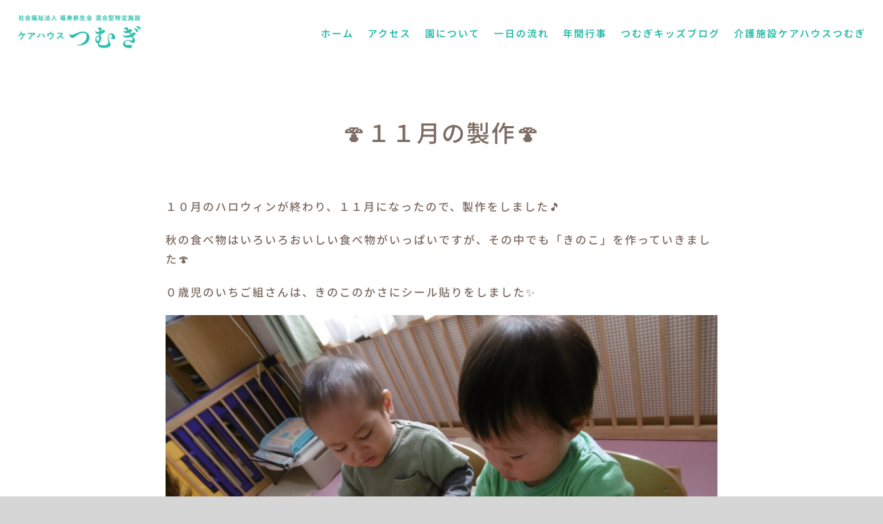

--- FILE ---
content_type: text/html; charset=UTF-8
request_url: https://fukujyu-shinseikai.com/2023/11/07/%F0%9F%8D%84%EF%BC%91%EF%BC%91%E6%9C%88%E3%81%AE%E8%A3%BD%E4%BD%9C%F0%9F%8D%84/
body_size: 17137
content:
<!DOCTYPE html>
<html class="avada-html-layout-wide avada-html-header-position-top" lang="ja" prefix="og: http://ogp.me/ns# fb: http://ogp.me/ns/fb#">
<head>
	<meta http-equiv="X-UA-Compatible" content="IE=edge" />
	<meta http-equiv="Content-Type" content="text/html; charset=utf-8"/>
	<meta name="viewport" content="width=device-width, initial-scale=1" />
	<meta name='robots' content='index, follow, max-image-preview:large, max-snippet:-1, max-video-preview:-1' />

	<!-- This site is optimized with the Yoast SEO plugin v26.7 - https://yoast.com/wordpress/plugins/seo/ -->
	<title>&#x1f344;１１月の製作&#x1f344; | 井原市の介護施設ケアハウスつむぎ</title>
	<link rel="canonical" href="https://fukujyu-shinseikai.com/2023/11/07/🍄１１月の製作🍄/" />
	<meta property="og:locale" content="ja_JP" />
	<meta property="og:type" content="article" />
	<meta property="og:title" content="&#x1f344;１１月の製作&#x1f344; | 井原市の介護施設ケアハウスつむぎ" />
	<meta property="og:url" content="https://fukujyu-shinseikai.com/2023/11/07/🍄１１月の製作🍄/" />
	<meta property="og:site_name" content="井原市の介護施設ケアハウスつむぎ" />
	<meta property="article:published_time" content="2023-11-07T08:25:46+00:00" />
	<meta property="article:modified_time" content="2023-11-07T08:26:16+00:00" />
	<meta property="og:image" content="https://fukujyu-shinseikai.com/wp/wp-content/uploads/2023/11/P1000277-scaled.jpg" />
	<meta property="og:image:width" content="2560" />
	<meta property="og:image:height" content="1920" />
	<meta property="og:image:type" content="image/jpeg" />
	<meta name="author" content="ツムギ" />
	<meta name="twitter:card" content="summary_large_image" />
	<meta name="twitter:label1" content="執筆者" />
	<meta name="twitter:data1" content="ツムギ" />
	<script type="application/ld+json" class="yoast-schema-graph">{"@context":"https://schema.org","@graph":[{"@type":["Article","BlogPosting"],"@id":"https://fukujyu-shinseikai.com/2023/11/07/%f0%9f%8d%84%ef%bc%91%ef%bc%91%e6%9c%88%e3%81%ae%e8%a3%bd%e4%bd%9c%f0%9f%8d%84/#article","isPartOf":{"@id":"https://fukujyu-shinseikai.com/2023/11/07/%f0%9f%8d%84%ef%bc%91%ef%bc%91%e6%9c%88%e3%81%ae%e8%a3%bd%e4%bd%9c%f0%9f%8d%84/"},"author":{"name":"ツムギ","@id":"https://fukujyu-shinseikai.com/#/schema/person/288377b22a551e6bde00a7cd871b3254"},"headline":"&#x1f344;１１月の製作&#x1f344;","datePublished":"2023-11-07T08:25:46+00:00","dateModified":"2023-11-07T08:26:16+00:00","mainEntityOfPage":{"@id":"https://fukujyu-shinseikai.com/2023/11/07/%f0%9f%8d%84%ef%bc%91%ef%bc%91%e6%9c%88%e3%81%ae%e8%a3%bd%e4%bd%9c%f0%9f%8d%84/"},"wordCount":25,"publisher":{"@id":"https://fukujyu-shinseikai.com/#organization"},"image":{"@id":"https://fukujyu-shinseikai.com/2023/11/07/%f0%9f%8d%84%ef%bc%91%ef%bc%91%e6%9c%88%e3%81%ae%e8%a3%bd%e4%bd%9c%f0%9f%8d%84/#primaryimage"},"thumbnailUrl":"https://fukujyu-shinseikai.com/wp/wp-content/uploads/2023/11/P1000277-scaled.jpg","articleSection":["つむぎキッズ"],"inLanguage":"ja"},{"@type":"WebPage","@id":"https://fukujyu-shinseikai.com/2023/11/07/%f0%9f%8d%84%ef%bc%91%ef%bc%91%e6%9c%88%e3%81%ae%e8%a3%bd%e4%bd%9c%f0%9f%8d%84/","url":"https://fukujyu-shinseikai.com/2023/11/07/%f0%9f%8d%84%ef%bc%91%ef%bc%91%e6%9c%88%e3%81%ae%e8%a3%bd%e4%bd%9c%f0%9f%8d%84/","name":"&#x1f344;１１月の製作&#x1f344; | 井原市の介護施設ケアハウスつむぎ","isPartOf":{"@id":"https://fukujyu-shinseikai.com/#website"},"primaryImageOfPage":{"@id":"https://fukujyu-shinseikai.com/2023/11/07/%f0%9f%8d%84%ef%bc%91%ef%bc%91%e6%9c%88%e3%81%ae%e8%a3%bd%e4%bd%9c%f0%9f%8d%84/#primaryimage"},"image":{"@id":"https://fukujyu-shinseikai.com/2023/11/07/%f0%9f%8d%84%ef%bc%91%ef%bc%91%e6%9c%88%e3%81%ae%e8%a3%bd%e4%bd%9c%f0%9f%8d%84/#primaryimage"},"thumbnailUrl":"https://fukujyu-shinseikai.com/wp/wp-content/uploads/2023/11/P1000277-scaled.jpg","datePublished":"2023-11-07T08:25:46+00:00","dateModified":"2023-11-07T08:26:16+00:00","breadcrumb":{"@id":"https://fukujyu-shinseikai.com/2023/11/07/%f0%9f%8d%84%ef%bc%91%ef%bc%91%e6%9c%88%e3%81%ae%e8%a3%bd%e4%bd%9c%f0%9f%8d%84/#breadcrumb"},"inLanguage":"ja","potentialAction":[{"@type":"ReadAction","target":["https://fukujyu-shinseikai.com/2023/11/07/%f0%9f%8d%84%ef%bc%91%ef%bc%91%e6%9c%88%e3%81%ae%e8%a3%bd%e4%bd%9c%f0%9f%8d%84/"]}]},{"@type":"ImageObject","inLanguage":"ja","@id":"https://fukujyu-shinseikai.com/2023/11/07/%f0%9f%8d%84%ef%bc%91%ef%bc%91%e6%9c%88%e3%81%ae%e8%a3%bd%e4%bd%9c%f0%9f%8d%84/#primaryimage","url":"https://fukujyu-shinseikai.com/wp/wp-content/uploads/2023/11/P1000277-scaled.jpg","contentUrl":"https://fukujyu-shinseikai.com/wp/wp-content/uploads/2023/11/P1000277-scaled.jpg","width":2560,"height":1920},{"@type":"BreadcrumbList","@id":"https://fukujyu-shinseikai.com/2023/11/07/%f0%9f%8d%84%ef%bc%91%ef%bc%91%e6%9c%88%e3%81%ae%e8%a3%bd%e4%bd%9c%f0%9f%8d%84/#breadcrumb","itemListElement":[{"@type":"ListItem","position":1,"name":"ホーム","item":"https://fukujyu-shinseikai.com/"},{"@type":"ListItem","position":2,"name":"&#x1f344;１１月の製作&#x1f344;"}]},{"@type":"WebSite","@id":"https://fukujyu-shinseikai.com/#website","url":"https://fukujyu-shinseikai.com/","name":"井原市の介護施設ケアハウスつむぎ","description":"ケアハウスつむぎは、井原市の介護施設です。自立の方から要介護5の方までご入居が可能な、混合型特定施設入居者生活介護事業所です。","publisher":{"@id":"https://fukujyu-shinseikai.com/#organization"},"alternateName":"ケアハウスつむぎ","potentialAction":[{"@type":"SearchAction","target":{"@type":"EntryPoint","urlTemplate":"https://fukujyu-shinseikai.com/?s={search_term_string}"},"query-input":{"@type":"PropertyValueSpecification","valueRequired":true,"valueName":"search_term_string"}}],"inLanguage":"ja"},{"@type":"Organization","@id":"https://fukujyu-shinseikai.com/#organization","name":"ケアハウスつむぎ","alternateName":"社会福祉法人　福寿新生会","url":"https://fukujyu-shinseikai.com/","logo":{"@type":"ImageObject","inLanguage":"ja","@id":"https://fukujyu-shinseikai.com/#/schema/logo/image/","url":"https://fukujyu-shinseikai.com/wp/wp-content/uploads/2023/10/tsumugi_cpi.png","contentUrl":"https://fukujyu-shinseikai.com/wp/wp-content/uploads/2023/10/tsumugi_cpi.png","width":380,"height":110,"caption":"ケアハウスつむぎ"},"image":{"@id":"https://fukujyu-shinseikai.com/#/schema/logo/image/"}},{"@type":"Person","@id":"https://fukujyu-shinseikai.com/#/schema/person/288377b22a551e6bde00a7cd871b3254","name":"ツムギ","image":{"@type":"ImageObject","inLanguage":"ja","@id":"https://fukujyu-shinseikai.com/#/schema/person/image/","url":"https://secure.gravatar.com/avatar/623e7e95563b8a5b366e6096134dc9a551ae4c84aa0bb199e373d3a08f4b8d7d?s=96&d=mm&r=g","contentUrl":"https://secure.gravatar.com/avatar/623e7e95563b8a5b366e6096134dc9a551ae4c84aa0bb199e373d3a08f4b8d7d?s=96&d=mm&r=g","caption":"ツムギ"}}]}</script>
	<!-- / Yoast SEO plugin. -->


<link rel='dns-prefetch' href='//www.googletagmanager.com' />
<link rel="alternate" type="application/rss+xml" title="井原市の介護施設ケアハウスつむぎ &raquo; フィード" href="https://fukujyu-shinseikai.com/feed/" />
<link rel="alternate" type="application/rss+xml" title="井原市の介護施設ケアハウスつむぎ &raquo; コメントフィード" href="https://fukujyu-shinseikai.com/comments/feed/" />
					<link rel="shortcut icon" href="https://fukujyu-shinseikai.com/wp/wp-content/uploads/2021/05/favicon.ico" type="image/x-icon" />
		
		
		
				<link rel="alternate" title="oEmbed (JSON)" type="application/json+oembed" href="https://fukujyu-shinseikai.com/wp-json/oembed/1.0/embed?url=https%3A%2F%2Ffukujyu-shinseikai.com%2F2023%2F11%2F07%2F%25f0%259f%258d%2584%25ef%25bc%2591%25ef%25bc%2591%25e6%259c%2588%25e3%2581%25ae%25e8%25a3%25bd%25e4%25bd%259c%25f0%259f%258d%2584%2F" />
<link rel="alternate" title="oEmbed (XML)" type="text/xml+oembed" href="https://fukujyu-shinseikai.com/wp-json/oembed/1.0/embed?url=https%3A%2F%2Ffukujyu-shinseikai.com%2F2023%2F11%2F07%2F%25f0%259f%258d%2584%25ef%25bc%2591%25ef%25bc%2591%25e6%259c%2588%25e3%2581%25ae%25e8%25a3%25bd%25e4%25bd%259c%25f0%259f%258d%2584%2F&#038;format=xml" />
					<meta name="description" content="１０月のハロウィンが終わり、１１月になったので、製作をしました&#x1f3b5;

秋の食べ物はいろいろおいしい食べ物がいっぱいですが、その中でも「きのこ」を作っていきました&#x1f344;

０歳児のいちご組さんは、きのこのかさにシール貼りをしました&#x2728;







指先を使って上手にしていましたよ～&#x1f60a;

１歳児のみかん組さんは、きのこのかさの部分をコーヒーフィルターでにじみ絵をしました&#x2728;

そして、まわりに葉っぱを貼っていきました&#x1f342;







２歳児のもも組さんは、きのこのかさの部分をひも通しをしました&#x1f60a;

毛糸をどの穴に通そうか考えながらしていきましたよ～&#x2755;&#x2755;

また、顔も描いたり、葉っぱをまわりに貼っていきました&#x1f342;"/>
				
		<meta property="og:locale" content="ja_JP"/>
		<meta property="og:type" content="article"/>
		<meta property="og:site_name" content="井原市の介護施設ケアハウスつむぎ"/>
		<meta property="og:title" content="&#x1f344;１１月の製作&#x1f344; | 井原市の介護施設ケアハウスつむぎ"/>
				<meta property="og:description" content="１０月のハロウィンが終わり、１１月になったので、製作をしました&#x1f3b5;

秋の食べ物はいろいろおいしい食べ物がいっぱいですが、その中でも「きのこ」を作っていきました&#x1f344;

０歳児のいちご組さんは、きのこのかさにシール貼りをしました&#x2728;







指先を使って上手にしていましたよ～&#x1f60a;

１歳児のみかん組さんは、きのこのかさの部分をコーヒーフィルターでにじみ絵をしました&#x2728;

そして、まわりに葉っぱを貼っていきました&#x1f342;







２歳児のもも組さんは、きのこのかさの部分をひも通しをしました&#x1f60a;

毛糸をどの穴に通そうか考えながらしていきましたよ～&#x2755;&#x2755;

また、顔も描いたり、葉っぱをまわりに貼っていきました&#x1f342;"/>
				<meta property="og:url" content="https://fukujyu-shinseikai.com/2023/11/07/%f0%9f%8d%84%ef%bc%91%ef%bc%91%e6%9c%88%e3%81%ae%e8%a3%bd%e4%bd%9c%f0%9f%8d%84/"/>
										<meta property="article:published_time" content="2023-11-07T08:25:46+09:00"/>
							<meta property="article:modified_time" content="2023-11-07T08:26:16+09:00"/>
								<meta name="author" content="ツムギ"/>
								<meta property="og:image" content="https://fukujyu-shinseikai.com/wp/wp-content/uploads/2023/11/P1000277-scaled.jpg"/>
		<meta property="og:image:width" content="2560"/>
		<meta property="og:image:height" content="1920"/>
		<meta property="og:image:type" content="image/jpeg"/>
				<style id='wp-img-auto-sizes-contain-inline-css' type='text/css'>
img:is([sizes=auto i],[sizes^="auto," i]){contain-intrinsic-size:3000px 1500px}
/*# sourceURL=wp-img-auto-sizes-contain-inline-css */
</style>
<style id='wp-emoji-styles-inline-css' type='text/css'>

	img.wp-smiley, img.emoji {
		display: inline !important;
		border: none !important;
		box-shadow: none !important;
		height: 1em !important;
		width: 1em !important;
		margin: 0 0.07em !important;
		vertical-align: -0.1em !important;
		background: none !important;
		padding: 0 !important;
	}
/*# sourceURL=wp-emoji-styles-inline-css */
</style>
<link rel='stylesheet' id='whats-new-style-css' href='https://fukujyu-shinseikai.com/wp/wp-content/plugins/whats-new-genarator/whats-new.css?ver=2.0.2' type='text/css' media='all' />
<link rel='stylesheet' id='tablepress-default-css' href='https://fukujyu-shinseikai.com/wp/wp-content/tablepress-combined.min.css?ver=120' type='text/css' media='all' />
<link rel='stylesheet' id='fusion-dynamic-css-css' href='https://fukujyu-shinseikai.com/wp/wp-content/uploads/fusion-styles/cfe06c558e5a8d7287497b42c0a86ee5.min.css?ver=3.11.15' type='text/css' media='all' />
<script type="text/javascript" src="https://fukujyu-shinseikai.com/wp/wp-includes/js/jquery/jquery.min.js?ver=3.7.1" id="jquery-core-js"></script>
<script type="text/javascript" src="https://fukujyu-shinseikai.com/wp/wp-includes/js/jquery/jquery-migrate.min.js?ver=3.4.1" id="jquery-migrate-js"></script>
<script type="text/javascript" src="https://fukujyu-shinseikai.com/wp/wp-content/plugins/revslider/public/assets/js/rbtools.min.js?ver=6.6.16" async id="tp-tools-js"></script>
<script type="text/javascript" src="https://fukujyu-shinseikai.com/wp/wp-content/plugins/revslider/public/assets/js/rs6.min.js?ver=6.6.16" async id="revmin-js"></script>

<!-- Site Kit によって追加された Google タグ（gtag.js）スニペット -->
<!-- Google アナリティクス スニペット (Site Kit が追加) -->
<script type="text/javascript" src="https://www.googletagmanager.com/gtag/js?id=G-4J1HGCT8DT" id="google_gtagjs-js" async></script>
<script type="text/javascript" id="google_gtagjs-js-after">
/* <![CDATA[ */
window.dataLayer = window.dataLayer || [];function gtag(){dataLayer.push(arguments);}
gtag("set","linker",{"domains":["fukujyu-shinseikai.com"]});
gtag("js", new Date());
gtag("set", "developer_id.dZTNiMT", true);
gtag("config", "G-4J1HGCT8DT");
//# sourceURL=google_gtagjs-js-after
/* ]]> */
</script>
<link rel="https://api.w.org/" href="https://fukujyu-shinseikai.com/wp-json/" /><link rel="alternate" title="JSON" type="application/json" href="https://fukujyu-shinseikai.com/wp-json/wp/v2/posts/21250" /><link rel="EditURI" type="application/rsd+xml" title="RSD" href="https://fukujyu-shinseikai.com/wp/xmlrpc.php?rsd" />
<meta name="generator" content="WordPress 6.9" />
<link rel='shortlink' href='https://fukujyu-shinseikai.com/?p=21250' />
<meta name="generator" content="Site Kit by Google 1.168.0" /><style type="text/css" id="css-fb-visibility">@media screen and (max-width: 640px){.fusion-no-small-visibility{display:none !important;}body .sm-text-align-center{text-align:center !important;}body .sm-text-align-left{text-align:left !important;}body .sm-text-align-right{text-align:right !important;}body .sm-flex-align-center{justify-content:center !important;}body .sm-flex-align-flex-start{justify-content:flex-start !important;}body .sm-flex-align-flex-end{justify-content:flex-end !important;}body .sm-mx-auto{margin-left:auto !important;margin-right:auto !important;}body .sm-ml-auto{margin-left:auto !important;}body .sm-mr-auto{margin-right:auto !important;}body .fusion-absolute-position-small{position:absolute;top:auto;width:100%;}.awb-sticky.awb-sticky-small{ position: sticky; top: var(--awb-sticky-offset,0); }}@media screen and (min-width: 641px) and (max-width: 1024px){.fusion-no-medium-visibility{display:none !important;}body .md-text-align-center{text-align:center !important;}body .md-text-align-left{text-align:left !important;}body .md-text-align-right{text-align:right !important;}body .md-flex-align-center{justify-content:center !important;}body .md-flex-align-flex-start{justify-content:flex-start !important;}body .md-flex-align-flex-end{justify-content:flex-end !important;}body .md-mx-auto{margin-left:auto !important;margin-right:auto !important;}body .md-ml-auto{margin-left:auto !important;}body .md-mr-auto{margin-right:auto !important;}body .fusion-absolute-position-medium{position:absolute;top:auto;width:100%;}.awb-sticky.awb-sticky-medium{ position: sticky; top: var(--awb-sticky-offset,0); }}@media screen and (min-width: 1025px){.fusion-no-large-visibility{display:none !important;}body .lg-text-align-center{text-align:center !important;}body .lg-text-align-left{text-align:left !important;}body .lg-text-align-right{text-align:right !important;}body .lg-flex-align-center{justify-content:center !important;}body .lg-flex-align-flex-start{justify-content:flex-start !important;}body .lg-flex-align-flex-end{justify-content:flex-end !important;}body .lg-mx-auto{margin-left:auto !important;margin-right:auto !important;}body .lg-ml-auto{margin-left:auto !important;}body .lg-mr-auto{margin-right:auto !important;}body .fusion-absolute-position-large{position:absolute;top:auto;width:100%;}.awb-sticky.awb-sticky-large{ position: sticky; top: var(--awb-sticky-offset,0); }}</style><meta name="generator" content="Powered by Slider Revolution 6.6.16 - responsive, Mobile-Friendly Slider Plugin for WordPress with comfortable drag and drop interface." />
<script>function setREVStartSize(e){
			//window.requestAnimationFrame(function() {
				window.RSIW = window.RSIW===undefined ? window.innerWidth : window.RSIW;
				window.RSIH = window.RSIH===undefined ? window.innerHeight : window.RSIH;
				try {
					var pw = document.getElementById(e.c).parentNode.offsetWidth,
						newh;
					pw = pw===0 || isNaN(pw) || (e.l=="fullwidth" || e.layout=="fullwidth") ? window.RSIW : pw;
					e.tabw = e.tabw===undefined ? 0 : parseInt(e.tabw);
					e.thumbw = e.thumbw===undefined ? 0 : parseInt(e.thumbw);
					e.tabh = e.tabh===undefined ? 0 : parseInt(e.tabh);
					e.thumbh = e.thumbh===undefined ? 0 : parseInt(e.thumbh);
					e.tabhide = e.tabhide===undefined ? 0 : parseInt(e.tabhide);
					e.thumbhide = e.thumbhide===undefined ? 0 : parseInt(e.thumbhide);
					e.mh = e.mh===undefined || e.mh=="" || e.mh==="auto" ? 0 : parseInt(e.mh,0);
					if(e.layout==="fullscreen" || e.l==="fullscreen")
						newh = Math.max(e.mh,window.RSIH);
					else{
						e.gw = Array.isArray(e.gw) ? e.gw : [e.gw];
						for (var i in e.rl) if (e.gw[i]===undefined || e.gw[i]===0) e.gw[i] = e.gw[i-1];
						e.gh = e.el===undefined || e.el==="" || (Array.isArray(e.el) && e.el.length==0)? e.gh : e.el;
						e.gh = Array.isArray(e.gh) ? e.gh : [e.gh];
						for (var i in e.rl) if (e.gh[i]===undefined || e.gh[i]===0) e.gh[i] = e.gh[i-1];
											
						var nl = new Array(e.rl.length),
							ix = 0,
							sl;
						e.tabw = e.tabhide>=pw ? 0 : e.tabw;
						e.thumbw = e.thumbhide>=pw ? 0 : e.thumbw;
						e.tabh = e.tabhide>=pw ? 0 : e.tabh;
						e.thumbh = e.thumbhide>=pw ? 0 : e.thumbh;
						for (var i in e.rl) nl[i] = e.rl[i]<window.RSIW ? 0 : e.rl[i];
						sl = nl[0];
						for (var i in nl) if (sl>nl[i] && nl[i]>0) { sl = nl[i]; ix=i;}
						var m = pw>(e.gw[ix]+e.tabw+e.thumbw) ? 1 : (pw-(e.tabw+e.thumbw)) / (e.gw[ix]);
						newh =  (e.gh[ix] * m) + (e.tabh + e.thumbh);
					}
					var el = document.getElementById(e.c);
					if (el!==null && el) el.style.height = newh+"px";
					el = document.getElementById(e.c+"_wrapper");
					if (el!==null && el) {
						el.style.height = newh+"px";
						el.style.display = "block";
					}
				} catch(e){
					console.log("Failure at Presize of Slider:" + e)
				}
			//});
		  };</script>
		<script type="text/javascript">
			var doc = document.documentElement;
			doc.setAttribute( 'data-useragent', navigator.userAgent );
		</script>
		
	<style id='global-styles-inline-css' type='text/css'>
:root{--wp--preset--aspect-ratio--square: 1;--wp--preset--aspect-ratio--4-3: 4/3;--wp--preset--aspect-ratio--3-4: 3/4;--wp--preset--aspect-ratio--3-2: 3/2;--wp--preset--aspect-ratio--2-3: 2/3;--wp--preset--aspect-ratio--16-9: 16/9;--wp--preset--aspect-ratio--9-16: 9/16;--wp--preset--color--black: #000000;--wp--preset--color--cyan-bluish-gray: #abb8c3;--wp--preset--color--white: #ffffff;--wp--preset--color--pale-pink: #f78da7;--wp--preset--color--vivid-red: #cf2e2e;--wp--preset--color--luminous-vivid-orange: #ff6900;--wp--preset--color--luminous-vivid-amber: #fcb900;--wp--preset--color--light-green-cyan: #7bdcb5;--wp--preset--color--vivid-green-cyan: #00d084;--wp--preset--color--pale-cyan-blue: #8ed1fc;--wp--preset--color--vivid-cyan-blue: #0693e3;--wp--preset--color--vivid-purple: #9b51e0;--wp--preset--color--awb-color-1: #ffffff;--wp--preset--color--awb-color-2: #f6f6f6;--wp--preset--color--awb-color-3: #ebeaea;--wp--preset--color--awb-color-4: #e0dede;--wp--preset--color--awb-color-5: #747474;--wp--preset--color--awb-color-6: #cd517d;--wp--preset--color--awb-color-7: #7c6c63;--wp--preset--color--awb-color-8: #333333;--wp--preset--color--awb-color-custom-10: #65bc7b;--wp--preset--color--awb-color-custom-11: #000000;--wp--preset--color--awb-color-custom-12: rgba(235,234,234,0.8);--wp--preset--color--awb-color-custom-13: #6bc8f2;--wp--preset--color--awb-color-custom-14: #e8e8e8;--wp--preset--color--awb-color-custom-15: #bebdbd;--wp--preset--color--awb-color-custom-16: #dddddd;--wp--preset--color--awb-color-custom-17: #bfbfbf;--wp--preset--color--awb-color-custom-18: #f9f9f9;--wp--preset--gradient--vivid-cyan-blue-to-vivid-purple: linear-gradient(135deg,rgb(6,147,227) 0%,rgb(155,81,224) 100%);--wp--preset--gradient--light-green-cyan-to-vivid-green-cyan: linear-gradient(135deg,rgb(122,220,180) 0%,rgb(0,208,130) 100%);--wp--preset--gradient--luminous-vivid-amber-to-luminous-vivid-orange: linear-gradient(135deg,rgb(252,185,0) 0%,rgb(255,105,0) 100%);--wp--preset--gradient--luminous-vivid-orange-to-vivid-red: linear-gradient(135deg,rgb(255,105,0) 0%,rgb(207,46,46) 100%);--wp--preset--gradient--very-light-gray-to-cyan-bluish-gray: linear-gradient(135deg,rgb(238,238,238) 0%,rgb(169,184,195) 100%);--wp--preset--gradient--cool-to-warm-spectrum: linear-gradient(135deg,rgb(74,234,220) 0%,rgb(151,120,209) 20%,rgb(207,42,186) 40%,rgb(238,44,130) 60%,rgb(251,105,98) 80%,rgb(254,248,76) 100%);--wp--preset--gradient--blush-light-purple: linear-gradient(135deg,rgb(255,206,236) 0%,rgb(152,150,240) 100%);--wp--preset--gradient--blush-bordeaux: linear-gradient(135deg,rgb(254,205,165) 0%,rgb(254,45,45) 50%,rgb(107,0,62) 100%);--wp--preset--gradient--luminous-dusk: linear-gradient(135deg,rgb(255,203,112) 0%,rgb(199,81,192) 50%,rgb(65,88,208) 100%);--wp--preset--gradient--pale-ocean: linear-gradient(135deg,rgb(255,245,203) 0%,rgb(182,227,212) 50%,rgb(51,167,181) 100%);--wp--preset--gradient--electric-grass: linear-gradient(135deg,rgb(202,248,128) 0%,rgb(113,206,126) 100%);--wp--preset--gradient--midnight: linear-gradient(135deg,rgb(2,3,129) 0%,rgb(40,116,252) 100%);--wp--preset--font-size--small: 12px;--wp--preset--font-size--medium: 20px;--wp--preset--font-size--large: 24px;--wp--preset--font-size--x-large: 42px;--wp--preset--font-size--normal: 16px;--wp--preset--font-size--xlarge: 32px;--wp--preset--font-size--huge: 48px;--wp--preset--spacing--20: 0.44rem;--wp--preset--spacing--30: 0.67rem;--wp--preset--spacing--40: 1rem;--wp--preset--spacing--50: 1.5rem;--wp--preset--spacing--60: 2.25rem;--wp--preset--spacing--70: 3.38rem;--wp--preset--spacing--80: 5.06rem;--wp--preset--shadow--natural: 6px 6px 9px rgba(0, 0, 0, 0.2);--wp--preset--shadow--deep: 12px 12px 50px rgba(0, 0, 0, 0.4);--wp--preset--shadow--sharp: 6px 6px 0px rgba(0, 0, 0, 0.2);--wp--preset--shadow--outlined: 6px 6px 0px -3px rgb(255, 255, 255), 6px 6px rgb(0, 0, 0);--wp--preset--shadow--crisp: 6px 6px 0px rgb(0, 0, 0);}:where(.is-layout-flex){gap: 0.5em;}:where(.is-layout-grid){gap: 0.5em;}body .is-layout-flex{display: flex;}.is-layout-flex{flex-wrap: wrap;align-items: center;}.is-layout-flex > :is(*, div){margin: 0;}body .is-layout-grid{display: grid;}.is-layout-grid > :is(*, div){margin: 0;}:where(.wp-block-columns.is-layout-flex){gap: 2em;}:where(.wp-block-columns.is-layout-grid){gap: 2em;}:where(.wp-block-post-template.is-layout-flex){gap: 1.25em;}:where(.wp-block-post-template.is-layout-grid){gap: 1.25em;}.has-black-color{color: var(--wp--preset--color--black) !important;}.has-cyan-bluish-gray-color{color: var(--wp--preset--color--cyan-bluish-gray) !important;}.has-white-color{color: var(--wp--preset--color--white) !important;}.has-pale-pink-color{color: var(--wp--preset--color--pale-pink) !important;}.has-vivid-red-color{color: var(--wp--preset--color--vivid-red) !important;}.has-luminous-vivid-orange-color{color: var(--wp--preset--color--luminous-vivid-orange) !important;}.has-luminous-vivid-amber-color{color: var(--wp--preset--color--luminous-vivid-amber) !important;}.has-light-green-cyan-color{color: var(--wp--preset--color--light-green-cyan) !important;}.has-vivid-green-cyan-color{color: var(--wp--preset--color--vivid-green-cyan) !important;}.has-pale-cyan-blue-color{color: var(--wp--preset--color--pale-cyan-blue) !important;}.has-vivid-cyan-blue-color{color: var(--wp--preset--color--vivid-cyan-blue) !important;}.has-vivid-purple-color{color: var(--wp--preset--color--vivid-purple) !important;}.has-black-background-color{background-color: var(--wp--preset--color--black) !important;}.has-cyan-bluish-gray-background-color{background-color: var(--wp--preset--color--cyan-bluish-gray) !important;}.has-white-background-color{background-color: var(--wp--preset--color--white) !important;}.has-pale-pink-background-color{background-color: var(--wp--preset--color--pale-pink) !important;}.has-vivid-red-background-color{background-color: var(--wp--preset--color--vivid-red) !important;}.has-luminous-vivid-orange-background-color{background-color: var(--wp--preset--color--luminous-vivid-orange) !important;}.has-luminous-vivid-amber-background-color{background-color: var(--wp--preset--color--luminous-vivid-amber) !important;}.has-light-green-cyan-background-color{background-color: var(--wp--preset--color--light-green-cyan) !important;}.has-vivid-green-cyan-background-color{background-color: var(--wp--preset--color--vivid-green-cyan) !important;}.has-pale-cyan-blue-background-color{background-color: var(--wp--preset--color--pale-cyan-blue) !important;}.has-vivid-cyan-blue-background-color{background-color: var(--wp--preset--color--vivid-cyan-blue) !important;}.has-vivid-purple-background-color{background-color: var(--wp--preset--color--vivid-purple) !important;}.has-black-border-color{border-color: var(--wp--preset--color--black) !important;}.has-cyan-bluish-gray-border-color{border-color: var(--wp--preset--color--cyan-bluish-gray) !important;}.has-white-border-color{border-color: var(--wp--preset--color--white) !important;}.has-pale-pink-border-color{border-color: var(--wp--preset--color--pale-pink) !important;}.has-vivid-red-border-color{border-color: var(--wp--preset--color--vivid-red) !important;}.has-luminous-vivid-orange-border-color{border-color: var(--wp--preset--color--luminous-vivid-orange) !important;}.has-luminous-vivid-amber-border-color{border-color: var(--wp--preset--color--luminous-vivid-amber) !important;}.has-light-green-cyan-border-color{border-color: var(--wp--preset--color--light-green-cyan) !important;}.has-vivid-green-cyan-border-color{border-color: var(--wp--preset--color--vivid-green-cyan) !important;}.has-pale-cyan-blue-border-color{border-color: var(--wp--preset--color--pale-cyan-blue) !important;}.has-vivid-cyan-blue-border-color{border-color: var(--wp--preset--color--vivid-cyan-blue) !important;}.has-vivid-purple-border-color{border-color: var(--wp--preset--color--vivid-purple) !important;}.has-vivid-cyan-blue-to-vivid-purple-gradient-background{background: var(--wp--preset--gradient--vivid-cyan-blue-to-vivid-purple) !important;}.has-light-green-cyan-to-vivid-green-cyan-gradient-background{background: var(--wp--preset--gradient--light-green-cyan-to-vivid-green-cyan) !important;}.has-luminous-vivid-amber-to-luminous-vivid-orange-gradient-background{background: var(--wp--preset--gradient--luminous-vivid-amber-to-luminous-vivid-orange) !important;}.has-luminous-vivid-orange-to-vivid-red-gradient-background{background: var(--wp--preset--gradient--luminous-vivid-orange-to-vivid-red) !important;}.has-very-light-gray-to-cyan-bluish-gray-gradient-background{background: var(--wp--preset--gradient--very-light-gray-to-cyan-bluish-gray) !important;}.has-cool-to-warm-spectrum-gradient-background{background: var(--wp--preset--gradient--cool-to-warm-spectrum) !important;}.has-blush-light-purple-gradient-background{background: var(--wp--preset--gradient--blush-light-purple) !important;}.has-blush-bordeaux-gradient-background{background: var(--wp--preset--gradient--blush-bordeaux) !important;}.has-luminous-dusk-gradient-background{background: var(--wp--preset--gradient--luminous-dusk) !important;}.has-pale-ocean-gradient-background{background: var(--wp--preset--gradient--pale-ocean) !important;}.has-electric-grass-gradient-background{background: var(--wp--preset--gradient--electric-grass) !important;}.has-midnight-gradient-background{background: var(--wp--preset--gradient--midnight) !important;}.has-small-font-size{font-size: var(--wp--preset--font-size--small) !important;}.has-medium-font-size{font-size: var(--wp--preset--font-size--medium) !important;}.has-large-font-size{font-size: var(--wp--preset--font-size--large) !important;}.has-x-large-font-size{font-size: var(--wp--preset--font-size--x-large) !important;}
/*# sourceURL=global-styles-inline-css */
</style>
<style id='wp-block-library-inline-css' type='text/css'>
:root{--wp-block-synced-color:#7a00df;--wp-block-synced-color--rgb:122,0,223;--wp-bound-block-color:var(--wp-block-synced-color);--wp-editor-canvas-background:#ddd;--wp-admin-theme-color:#007cba;--wp-admin-theme-color--rgb:0,124,186;--wp-admin-theme-color-darker-10:#006ba1;--wp-admin-theme-color-darker-10--rgb:0,107,160.5;--wp-admin-theme-color-darker-20:#005a87;--wp-admin-theme-color-darker-20--rgb:0,90,135;--wp-admin-border-width-focus:2px}@media (min-resolution:192dpi){:root{--wp-admin-border-width-focus:1.5px}}.wp-element-button{cursor:pointer}:root .has-very-light-gray-background-color{background-color:#eee}:root .has-very-dark-gray-background-color{background-color:#313131}:root .has-very-light-gray-color{color:#eee}:root .has-very-dark-gray-color{color:#313131}:root .has-vivid-green-cyan-to-vivid-cyan-blue-gradient-background{background:linear-gradient(135deg,#00d084,#0693e3)}:root .has-purple-crush-gradient-background{background:linear-gradient(135deg,#34e2e4,#4721fb 50%,#ab1dfe)}:root .has-hazy-dawn-gradient-background{background:linear-gradient(135deg,#faaca8,#dad0ec)}:root .has-subdued-olive-gradient-background{background:linear-gradient(135deg,#fafae1,#67a671)}:root .has-atomic-cream-gradient-background{background:linear-gradient(135deg,#fdd79a,#004a59)}:root .has-nightshade-gradient-background{background:linear-gradient(135deg,#330968,#31cdcf)}:root .has-midnight-gradient-background{background:linear-gradient(135deg,#020381,#2874fc)}:root{--wp--preset--font-size--normal:16px;--wp--preset--font-size--huge:42px}.has-regular-font-size{font-size:1em}.has-larger-font-size{font-size:2.625em}.has-normal-font-size{font-size:var(--wp--preset--font-size--normal)}.has-huge-font-size{font-size:var(--wp--preset--font-size--huge)}.has-text-align-center{text-align:center}.has-text-align-left{text-align:left}.has-text-align-right{text-align:right}.has-fit-text{white-space:nowrap!important}#end-resizable-editor-section{display:none}.aligncenter{clear:both}.items-justified-left{justify-content:flex-start}.items-justified-center{justify-content:center}.items-justified-right{justify-content:flex-end}.items-justified-space-between{justify-content:space-between}.screen-reader-text{border:0;clip-path:inset(50%);height:1px;margin:-1px;overflow:hidden;padding:0;position:absolute;width:1px;word-wrap:normal!important}.screen-reader-text:focus{background-color:#ddd;clip-path:none;color:#444;display:block;font-size:1em;height:auto;left:5px;line-height:normal;padding:15px 23px 14px;text-decoration:none;top:5px;width:auto;z-index:100000}html :where(.has-border-color){border-style:solid}html :where([style*=border-top-color]){border-top-style:solid}html :where([style*=border-right-color]){border-right-style:solid}html :where([style*=border-bottom-color]){border-bottom-style:solid}html :where([style*=border-left-color]){border-left-style:solid}html :where([style*=border-width]){border-style:solid}html :where([style*=border-top-width]){border-top-style:solid}html :where([style*=border-right-width]){border-right-style:solid}html :where([style*=border-bottom-width]){border-bottom-style:solid}html :where([style*=border-left-width]){border-left-style:solid}html :where(img[class*=wp-image-]){height:auto;max-width:100%}:where(figure){margin:0 0 1em}html :where(.is-position-sticky){--wp-admin--admin-bar--position-offset:var(--wp-admin--admin-bar--height,0px)}@media screen and (max-width:600px){html :where(.is-position-sticky){--wp-admin--admin-bar--position-offset:0px}}
/*wp_block_styles_on_demand_placeholder:696f8e9098540*/
/*# sourceURL=wp-block-library-inline-css */
</style>
<style id='wp-block-library-theme-inline-css' type='text/css'>
.wp-block-audio :where(figcaption){color:#555;font-size:13px;text-align:center}.is-dark-theme .wp-block-audio :where(figcaption){color:#ffffffa6}.wp-block-audio{margin:0 0 1em}.wp-block-code{border:1px solid #ccc;border-radius:4px;font-family:Menlo,Consolas,monaco,monospace;padding:.8em 1em}.wp-block-embed :where(figcaption){color:#555;font-size:13px;text-align:center}.is-dark-theme .wp-block-embed :where(figcaption){color:#ffffffa6}.wp-block-embed{margin:0 0 1em}.blocks-gallery-caption{color:#555;font-size:13px;text-align:center}.is-dark-theme .blocks-gallery-caption{color:#ffffffa6}:root :where(.wp-block-image figcaption){color:#555;font-size:13px;text-align:center}.is-dark-theme :root :where(.wp-block-image figcaption){color:#ffffffa6}.wp-block-image{margin:0 0 1em}.wp-block-pullquote{border-bottom:4px solid;border-top:4px solid;color:currentColor;margin-bottom:1.75em}.wp-block-pullquote :where(cite),.wp-block-pullquote :where(footer),.wp-block-pullquote__citation{color:currentColor;font-size:.8125em;font-style:normal;text-transform:uppercase}.wp-block-quote{border-left:.25em solid;margin:0 0 1.75em;padding-left:1em}.wp-block-quote cite,.wp-block-quote footer{color:currentColor;font-size:.8125em;font-style:normal;position:relative}.wp-block-quote:where(.has-text-align-right){border-left:none;border-right:.25em solid;padding-left:0;padding-right:1em}.wp-block-quote:where(.has-text-align-center){border:none;padding-left:0}.wp-block-quote.is-large,.wp-block-quote.is-style-large,.wp-block-quote:where(.is-style-plain){border:none}.wp-block-search .wp-block-search__label{font-weight:700}.wp-block-search__button{border:1px solid #ccc;padding:.375em .625em}:where(.wp-block-group.has-background){padding:1.25em 2.375em}.wp-block-separator.has-css-opacity{opacity:.4}.wp-block-separator{border:none;border-bottom:2px solid;margin-left:auto;margin-right:auto}.wp-block-separator.has-alpha-channel-opacity{opacity:1}.wp-block-separator:not(.is-style-wide):not(.is-style-dots){width:100px}.wp-block-separator.has-background:not(.is-style-dots){border-bottom:none;height:1px}.wp-block-separator.has-background:not(.is-style-wide):not(.is-style-dots){height:2px}.wp-block-table{margin:0 0 1em}.wp-block-table td,.wp-block-table th{word-break:normal}.wp-block-table :where(figcaption){color:#555;font-size:13px;text-align:center}.is-dark-theme .wp-block-table :where(figcaption){color:#ffffffa6}.wp-block-video :where(figcaption){color:#555;font-size:13px;text-align:center}.is-dark-theme .wp-block-video :where(figcaption){color:#ffffffa6}.wp-block-video{margin:0 0 1em}:root :where(.wp-block-template-part.has-background){margin-bottom:0;margin-top:0;padding:1.25em 2.375em}
/*# sourceURL=/wp-includes/css/dist/block-library/theme.min.css */
</style>
<style id='classic-theme-styles-inline-css' type='text/css'>
/*! This file is auto-generated */
.wp-block-button__link{color:#fff;background-color:#32373c;border-radius:9999px;box-shadow:none;text-decoration:none;padding:calc(.667em + 2px) calc(1.333em + 2px);font-size:1.125em}.wp-block-file__button{background:#32373c;color:#fff;text-decoration:none}
/*# sourceURL=/wp-includes/css/classic-themes.min.css */
</style>
<link rel='stylesheet' id='rs-plugin-settings-css' href='https://fukujyu-shinseikai.com/wp/wp-content/plugins/revslider/public/assets/css/rs6.css?ver=6.6.16' type='text/css' media='all' />
<style id='rs-plugin-settings-inline-css' type='text/css'>
#rs-demo-id {}
/*# sourceURL=rs-plugin-settings-inline-css */
</style>
</head>

<body class="wp-singular post-template-default single single-post postid-21250 single-format-standard wp-theme-Avada wp-child-theme-Avada-Child-Theme has-sidebar double-sidebars fusion-image-hovers fusion-pagination-sizing fusion-button_type-flat fusion-button_span-no fusion-button_gradient-linear avada-image-rollover-circle-no avada-image-rollover-yes avada-image-rollover-direction-left fusion-body ltr fusion-sticky-header no-mobile-sticky-header no-mobile-slidingbar fusion-disable-outline fusion-sub-menu-fade mobile-logo-pos-left layout-wide-mode avada-has-boxed-modal-shadow- layout-scroll-offset-full avada-has-zero-margin-offset-top fusion-top-header menu-text-align-center mobile-menu-design-flyout fusion-show-pagination-text fusion-header-layout-v4 avada-responsive avada-footer-fx-none avada-menu-highlight-style-textcolor fusion-search-form-classic fusion-main-menu-search-overlay fusion-avatar-square avada-blog-layout-grid avada-blog-archive-layout-grid avada-header-shadow-no avada-menu-icon-position-left avada-has-mainmenu-dropdown-divider avada-has-header-100-width avada-has-pagetitle-100-width avada-has-100-footer avada-has-breadcrumb-mobile-hidden avada-has-titlebar-content_only avada-has-pagination-width_height avada-flyout-menu-direction-fade avada-ec-views-v1" data-awb-post-id="21250">
		<a class="skip-link screen-reader-text" href="#content">Skip to content</a>

	<div id="boxed-wrapper">
		
		<div id="wrapper" class="fusion-wrapper">
			<div id="home" style="position:relative;top:-1px;"></div>
												<div class="fusion-tb-header"><div class="fusion-fullwidth fullwidth-box fusion-builder-row-1 fusion-flex-container has-pattern-background has-mask-background top_navigation_wrap kids_navi hundred-percent-fullwidth non-hundred-percent-height-scrolling fusion-custom-z-index" style="--link_color: var(--awb-color1);--awb-border-radius-top-left:0px;--awb-border-radius-top-right:0px;--awb-border-radius-bottom-right:0px;--awb-border-radius-bottom-left:0px;--awb-z-index:100;--awb-padding-top:20px;--awb-padding-bottom:20px;--awb-padding-right-small:10px;--awb-padding-left-small:20px;--awb-min-height:98px;--awb-flex-wrap:wrap;" ><div class="fusion-builder-row fusion-row fusion-flex-align-items-flex-start fusion-flex-content-wrap" style="width:104% !important;max-width:104% !important;margin-left: calc(-4% / 2 );margin-right: calc(-4% / 2 );"><div class="fusion-layout-column fusion_builder_column fusion-builder-column-0 fusion_builder_column_1_5 1_5 fusion-flex-column" style="--awb-bg-size:cover;--awb-width-large:20%;--awb-margin-top-large:0px;--awb-spacing-right-large:9.6%;--awb-margin-bottom-large:0px;--awb-spacing-left-large:9.6%;--awb-width-medium:25%;--awb-order-medium:0;--awb-spacing-right-medium:7.68%;--awb-spacing-left-medium:7.68%;--awb-width-small:40%;--awb-order-small:0;--awb-spacing-right-small:4.8%;--awb-spacing-left-small:4.8%;" data-scroll-devices="small-visibility,medium-visibility,large-visibility"><div class="fusion-column-wrapper fusion-column-has-shadow fusion-flex-justify-content-flex-start fusion-content-layout-column"><div class="fusion-image-element " style="--awb-max-width:180px;--awb-caption-title-font-family:var(--h2_typography-font-family);--awb-caption-title-font-weight:var(--h2_typography-font-weight);--awb-caption-title-font-style:var(--h2_typography-font-style);--awb-caption-title-size:var(--h2_typography-font-size);--awb-caption-title-transform:var(--h2_typography-text-transform);--awb-caption-title-line-height:var(--h2_typography-line-height);--awb-caption-title-letter-spacing:var(--h2_typography-letter-spacing);"><span class=" fusion-imageframe imageframe-none imageframe-1 hover-type-none"><a class="fusion-no-lightbox" href="https://fukujyu-shinseikai.com/kids/" target="_self"><img fetchpriority="high" decoding="async" width="760" height="220" alt="ケアハウスつむぎ" src="https://fukujyu-shinseikai.com/wp/wp-content/uploads/2023/10/tsumugi_2_cg.png" class="img-responsive wp-image-20915" srcset="https://fukujyu-shinseikai.com/wp/wp-content/uploads/2023/10/tsumugi_2_cg-200x58.png 200w, https://fukujyu-shinseikai.com/wp/wp-content/uploads/2023/10/tsumugi_2_cg-400x116.png 400w, https://fukujyu-shinseikai.com/wp/wp-content/uploads/2023/10/tsumugi_2_cg-600x174.png 600w, https://fukujyu-shinseikai.com/wp/wp-content/uploads/2023/10/tsumugi_2_cg.png 760w" sizes="(max-width: 1024px) 100vw, (max-width: 640px) 100vw, (max-width: 1919px) 400px,(min-width: 1920px) 20vw" /></a></span></div></div></div><div class="fusion-layout-column fusion_builder_column fusion-builder-column-1 fusion_builder_column_4_5 4_5 fusion-flex-column navi_block" style="--awb-bg-size:cover;--awb-width-large:80%;--awb-margin-top-large:0px;--awb-spacing-right-large:2.4%;--awb-margin-bottom-large:0px;--awb-spacing-left-large:2.4%;--awb-width-medium:75%;--awb-order-medium:0;--awb-spacing-right-medium:2.56%;--awb-spacing-left-medium:2.56%;--awb-width-small:60%;--awb-order-small:0;--awb-spacing-right-small:3.2%;--awb-spacing-left-small:3.2%;" data-scroll-devices="small-visibility,medium-visibility,large-visibility"><div class="fusion-column-wrapper fusion-column-has-shadow fusion-flex-justify-content-flex-end fusion-content-layout-row"><nav class="awb-menu awb-menu_row awb-menu_em-hover mobile-mode-collapse-to-button awb-menu_icons-left awb-menu_dc-yes mobile-trigger-fullwidth-off awb-menu_mobile-toggle awb-menu_indent-left mobile-size-full-absolute loading mega-menu-loading awb-menu_desktop awb-menu_dropdown awb-menu_expand-right awb-menu_transition-fade" style="--awb-font-size:14px;--awb-gap:20px;--awb-color:#24bba8;--awb-active-color:#24bba8;--awb-main-justify-content:flex-start;--awb-mobile-nav-button-align-hor:flex-end;--awb-mobile-nav-items-height:50;--awb-mobile-trigger-font-size:20px;--awb-mobile-trigger-color:#24bba8;--awb-mobile-trigger-background-color:rgba(255,255,255,0);--awb-mobile-justify:flex-start;--awb-mobile-caret-left:auto;--awb-mobile-caret-right:0;--awb-fusion-font-family-typography:&quot;Noto Sans JP&quot;;--awb-fusion-font-style-typography:normal;--awb-fusion-font-weight-typography:600;--awb-fusion-font-family-submenu-typography:inherit;--awb-fusion-font-style-submenu-typography:normal;--awb-fusion-font-weight-submenu-typography:400;--awb-fusion-font-family-mobile-typography:&quot;Noto Sans JP&quot;;--awb-fusion-font-style-mobile-typography:normal;--awb-fusion-font-weight-mobile-typography:600;" aria-label="kids menu" data-breakpoint="1024" data-count="0" data-transition-type="fade" data-transition-time="300" data-expand="right"><button type="button" class="awb-menu__m-toggle awb-menu__m-toggle_no-text" aria-expanded="false" aria-controls="menu-kids-menu"><span class="awb-menu__m-toggle-inner"><span class="collapsed-nav-text"><span class="screen-reader-text">Toggle Navigation</span></span><span class="awb-menu__m-collapse-icon awb-menu__m-collapse-icon_no-text"><span class="awb-menu__m-collapse-icon-open awb-menu__m-collapse-icon-open_no-text fa-bars fas"></span><span class="awb-menu__m-collapse-icon-close awb-menu__m-collapse-icon-close_no-text fa-times fas"></span></span></span></button><ul id="menu-kids-menu" class="fusion-menu awb-menu__main-ul awb-menu__main-ul_row"><li  id="menu-item-1311"  class="menu-item menu-item-type-post_type menu-item-object-page menu-item-1311 awb-menu__li awb-menu__main-li awb-menu__main-li_regular"  data-item-id="1311"><span class="awb-menu__main-background-default awb-menu__main-background-default_fade"></span><span class="awb-menu__main-background-active awb-menu__main-background-active_fade"></span><a  href="https://fukujyu-shinseikai.com/kids/" class="awb-menu__main-a awb-menu__main-a_regular"><span class="menu-text">ホーム</span></a></li><li  id="menu-item-1447"  class="menu-item menu-item-type-post_type menu-item-object-page menu-item-1447 awb-menu__li awb-menu__main-li awb-menu__main-li_regular"  data-item-id="1447"><span class="awb-menu__main-background-default awb-menu__main-background-default_fade"></span><span class="awb-menu__main-background-active awb-menu__main-background-active_fade"></span><a  href="https://fukujyu-shinseikai.com/kidsaccess/" class="awb-menu__main-a awb-menu__main-a_regular"><span class="menu-text">アクセス</span></a></li><li  id="menu-item-1409"  class="menu-item menu-item-type-post_type menu-item-object-page menu-item-1409 awb-menu__li awb-menu__main-li awb-menu__main-li_regular"  data-item-id="1409"><span class="awb-menu__main-background-default awb-menu__main-background-default_fade"></span><span class="awb-menu__main-background-active awb-menu__main-background-active_fade"></span><a  href="https://fukujyu-shinseikai.com/kidsoutline/" class="awb-menu__main-a awb-menu__main-a_regular"><span class="menu-text">園について</span></a></li><li  id="menu-item-1312"  class="menu-item menu-item-type-post_type menu-item-object-page menu-item-1312 awb-menu__li awb-menu__main-li awb-menu__main-li_regular"  data-item-id="1312"><span class="awb-menu__main-background-default awb-menu__main-background-default_fade"></span><span class="awb-menu__main-background-active awb-menu__main-background-active_fade"></span><a  href="https://fukujyu-shinseikai.com/flow/" class="awb-menu__main-a awb-menu__main-a_regular"><span class="menu-text">一日の流れ</span></a></li><li  id="menu-item-1313"  class="menu-item menu-item-type-post_type menu-item-object-page menu-item-1313 awb-menu__li awb-menu__main-li awb-menu__main-li_regular"  data-item-id="1313"><span class="awb-menu__main-background-default awb-menu__main-background-default_fade"></span><span class="awb-menu__main-background-active awb-menu__main-background-active_fade"></span><a  href="https://fukujyu-shinseikai.com/events/" class="awb-menu__main-a awb-menu__main-a_regular"><span class="menu-text">年間行事</span></a></li><li  id="menu-item-1316"  class="menu-item menu-item-type-post_type menu-item-object-page menu-item-1316 awb-menu__li awb-menu__main-li awb-menu__main-li_regular"  data-item-id="1316"><span class="awb-menu__main-background-default awb-menu__main-background-default_fade"></span><span class="awb-menu__main-background-active awb-menu__main-background-active_fade"></span><a  href="https://fukujyu-shinseikai.com/kidsblog/" class="awb-menu__main-a awb-menu__main-a_regular"><span class="menu-text">つむぎキッズブログ</span></a></li><li  id="menu-item-1318"  class="menu-item menu-item-type-post_type menu-item-object-page menu-item-home menu-item-1318 awb-menu__li awb-menu__main-li awb-menu__main-li_regular"  data-item-id="1318"><span class="awb-menu__main-background-default awb-menu__main-background-default_fade"></span><span class="awb-menu__main-background-active awb-menu__main-background-active_fade"></span><a  href="https://fukujyu-shinseikai.com/" class="awb-menu__main-a awb-menu__main-a_regular"><span class="menu-text">介護施設ケアハウスつむぎ</span></a></li></ul></nav></div></div></div></div>
</div>		<div id="sliders-container" class="fusion-slider-visibility">
					</div>
											
			<section class="fusion-page-title-bar fusion-tb-page-title-bar"><div class="fusion-fullwidth fullwidth-box fusion-builder-row-2 fusion-flex-container has-pattern-background has-mask-background content_wrap nonhundred-percent-fullwidth non-hundred-percent-height-scrolling" style="--awb-border-radius-top-left:0px;--awb-border-radius-top-right:0px;--awb-border-radius-bottom-right:0px;--awb-border-radius-bottom-left:0px;--awb-flex-wrap:wrap;" ><div class="fusion-builder-row fusion-row fusion-flex-align-items-flex-start fusion-flex-content-wrap" style="max-width:1144px;margin-left: calc(-4% / 2 );margin-right: calc(-4% / 2 );"><div class="fusion-layout-column fusion_builder_column fusion-builder-column-2 fusion_builder_column_1_1 1_1 fusion-flex-column" style="--awb-bg-size:cover;--awb-width-large:100%;--awb-margin-top-large:0px;--awb-spacing-right-large:1.92%;--awb-margin-bottom-large:0px;--awb-spacing-left-large:1.92%;--awb-width-medium:100%;--awb-order-medium:0;--awb-spacing-right-medium:1.92%;--awb-spacing-left-medium:1.92%;--awb-width-small:100%;--awb-order-small:0;--awb-spacing-right-small:1.92%;--awb-spacing-left-small:1.92%;" data-scroll-devices="small-visibility,medium-visibility,large-visibility"><div class="fusion-column-wrapper fusion-column-has-shadow fusion-flex-justify-content-flex-start fusion-content-layout-column"><div class="fusion-title title fusion-title-1 fusion-sep-none fusion-title-center fusion-title-text fusion-title-size-one" style="--awb-margin-bottom:0px;--awb-margin-bottom-small:0px;"><h1 class="fusion-title-heading title-heading-center" style="margin:0;letter-spacing:1px;">&#x1f344;１１月の製作&#x1f344;</h1></div></div></div></div></div>
</section>
						<main id="main" class="clearfix ">
				<div class="fusion-row" style="">

<section id="content" style="float: left;">
	
					<article id="post-21250" class="post post-21250 type-post status-publish format-standard has-post-thumbnail hentry category-post-kids">
										<span class="entry-title" style="display: none;">&#x1f344;１１月の製作&#x1f344;</span>
			
				
						<div class="post-content">
				<p>１０月のハロウィンが終わり、１１月になったので、製作をしました&#x1f3b5;</p>
<p>秋の食べ物はいろいろおいしい食べ物がいっぱいですが、その中でも「きのこ」を作っていきました&#x1f344;</p>
<p>０歳児のいちご組さんは、きのこのかさにシール貼りをしました&#x2728;</p>
<p><img decoding="async" class="alignnone size-large wp-image-21258" src="https://fukujyu-shinseikai.com/wp/wp-content/uploads/2023/11/P1000241-1024x768.jpg" alt="" width="1024" height="768" srcset="https://fukujyu-shinseikai.com/wp/wp-content/uploads/2023/11/P1000241-200x150.jpg 200w, https://fukujyu-shinseikai.com/wp/wp-content/uploads/2023/11/P1000241-300x225.jpg 300w, https://fukujyu-shinseikai.com/wp/wp-content/uploads/2023/11/P1000241-400x300.jpg 400w, https://fukujyu-shinseikai.com/wp/wp-content/uploads/2023/11/P1000241-600x450.jpg 600w, https://fukujyu-shinseikai.com/wp/wp-content/uploads/2023/11/P1000241-768x576.jpg 768w, https://fukujyu-shinseikai.com/wp/wp-content/uploads/2023/11/P1000241-800x600.jpg 800w, https://fukujyu-shinseikai.com/wp/wp-content/uploads/2023/11/P1000241-1024x768.jpg 1024w, https://fukujyu-shinseikai.com/wp/wp-content/uploads/2023/11/P1000241-1200x900.jpg 1200w, https://fukujyu-shinseikai.com/wp/wp-content/uploads/2023/11/P1000241-1536x1152.jpg 1536w" sizes="(max-width: 1024px) 100vw, 1024px" /></p>
<p><img decoding="async" class="alignnone size-large wp-image-21259" src="https://fukujyu-shinseikai.com/wp/wp-content/uploads/2023/11/P1000242-1024x768.jpg" alt="" width="1024" height="768" srcset="https://fukujyu-shinseikai.com/wp/wp-content/uploads/2023/11/P1000242-200x150.jpg 200w, https://fukujyu-shinseikai.com/wp/wp-content/uploads/2023/11/P1000242-300x225.jpg 300w, https://fukujyu-shinseikai.com/wp/wp-content/uploads/2023/11/P1000242-400x300.jpg 400w, https://fukujyu-shinseikai.com/wp/wp-content/uploads/2023/11/P1000242-600x450.jpg 600w, https://fukujyu-shinseikai.com/wp/wp-content/uploads/2023/11/P1000242-768x576.jpg 768w, https://fukujyu-shinseikai.com/wp/wp-content/uploads/2023/11/P1000242-800x600.jpg 800w, https://fukujyu-shinseikai.com/wp/wp-content/uploads/2023/11/P1000242-1024x768.jpg 1024w, https://fukujyu-shinseikai.com/wp/wp-content/uploads/2023/11/P1000242-1200x900.jpg 1200w, https://fukujyu-shinseikai.com/wp/wp-content/uploads/2023/11/P1000242-1536x1152.jpg 1536w" sizes="(max-width: 1024px) 100vw, 1024px" /></p>
<p><img decoding="async" class="alignnone size-large wp-image-21260" src="https://fukujyu-shinseikai.com/wp/wp-content/uploads/2023/11/P1000248-1024x768.jpg" alt="" width="1024" height="768" srcset="https://fukujyu-shinseikai.com/wp/wp-content/uploads/2023/11/P1000248-200x150.jpg 200w, https://fukujyu-shinseikai.com/wp/wp-content/uploads/2023/11/P1000248-300x225.jpg 300w, https://fukujyu-shinseikai.com/wp/wp-content/uploads/2023/11/P1000248-400x300.jpg 400w, https://fukujyu-shinseikai.com/wp/wp-content/uploads/2023/11/P1000248-600x450.jpg 600w, https://fukujyu-shinseikai.com/wp/wp-content/uploads/2023/11/P1000248-768x576.jpg 768w, https://fukujyu-shinseikai.com/wp/wp-content/uploads/2023/11/P1000248-800x600.jpg 800w, https://fukujyu-shinseikai.com/wp/wp-content/uploads/2023/11/P1000248-1024x768.jpg 1024w, https://fukujyu-shinseikai.com/wp/wp-content/uploads/2023/11/P1000248-1200x900.jpg 1200w, https://fukujyu-shinseikai.com/wp/wp-content/uploads/2023/11/P1000248-1536x1152.jpg 1536w" sizes="(max-width: 1024px) 100vw, 1024px" /></p>
<p>指先を使って上手にしていましたよ～&#x1f60a;</p>
<p>１歳児のみかん組さんは、きのこのかさの部分をコーヒーフィルターでにじみ絵をしました&#x2728;</p>
<p>そして、まわりに葉っぱを貼っていきました&#x1f342;</p>
<p><img decoding="async" class="alignnone size-large wp-image-21261" src="https://fukujyu-shinseikai.com/wp/wp-content/uploads/2023/11/P1000243-1024x768.jpg" alt="" width="1024" height="768" srcset="https://fukujyu-shinseikai.com/wp/wp-content/uploads/2023/11/P1000243-200x150.jpg 200w, https://fukujyu-shinseikai.com/wp/wp-content/uploads/2023/11/P1000243-300x225.jpg 300w, https://fukujyu-shinseikai.com/wp/wp-content/uploads/2023/11/P1000243-400x300.jpg 400w, https://fukujyu-shinseikai.com/wp/wp-content/uploads/2023/11/P1000243-600x450.jpg 600w, https://fukujyu-shinseikai.com/wp/wp-content/uploads/2023/11/P1000243-768x576.jpg 768w, https://fukujyu-shinseikai.com/wp/wp-content/uploads/2023/11/P1000243-800x600.jpg 800w, https://fukujyu-shinseikai.com/wp/wp-content/uploads/2023/11/P1000243-1024x768.jpg 1024w, https://fukujyu-shinseikai.com/wp/wp-content/uploads/2023/11/P1000243-1200x900.jpg 1200w, https://fukujyu-shinseikai.com/wp/wp-content/uploads/2023/11/P1000243-1536x1152.jpg 1536w" sizes="(max-width: 1024px) 100vw, 1024px" /></p>
<p><img decoding="async" class="alignnone size-large wp-image-21306" src="https://fukujyu-shinseikai.com/wp/wp-content/uploads/2023/11/P1000272-1-1024x768.jpg" alt="" width="1024" height="768" srcset="https://fukujyu-shinseikai.com/wp/wp-content/uploads/2023/11/P1000272-1-200x150.jpg 200w, https://fukujyu-shinseikai.com/wp/wp-content/uploads/2023/11/P1000272-1-300x225.jpg 300w, https://fukujyu-shinseikai.com/wp/wp-content/uploads/2023/11/P1000272-1-400x300.jpg 400w, https://fukujyu-shinseikai.com/wp/wp-content/uploads/2023/11/P1000272-1-600x450.jpg 600w, https://fukujyu-shinseikai.com/wp/wp-content/uploads/2023/11/P1000272-1-768x576.jpg 768w, https://fukujyu-shinseikai.com/wp/wp-content/uploads/2023/11/P1000272-1-800x600.jpg 800w, https://fukujyu-shinseikai.com/wp/wp-content/uploads/2023/11/P1000272-1-1024x768.jpg 1024w, https://fukujyu-shinseikai.com/wp/wp-content/uploads/2023/11/P1000272-1-1200x900.jpg 1200w, https://fukujyu-shinseikai.com/wp/wp-content/uploads/2023/11/P1000272-1-1536x1152.jpg 1536w" sizes="(max-width: 1024px) 100vw, 1024px" /></p>
<p><img decoding="async" class="alignnone size-large wp-image-21307" src="https://fukujyu-shinseikai.com/wp/wp-content/uploads/2023/11/P1000275-1024x768.jpg" alt="" width="1024" height="768" srcset="https://fukujyu-shinseikai.com/wp/wp-content/uploads/2023/11/P1000275-200x150.jpg 200w, https://fukujyu-shinseikai.com/wp/wp-content/uploads/2023/11/P1000275-300x225.jpg 300w, https://fukujyu-shinseikai.com/wp/wp-content/uploads/2023/11/P1000275-400x300.jpg 400w, https://fukujyu-shinseikai.com/wp/wp-content/uploads/2023/11/P1000275-600x450.jpg 600w, https://fukujyu-shinseikai.com/wp/wp-content/uploads/2023/11/P1000275-768x576.jpg 768w, https://fukujyu-shinseikai.com/wp/wp-content/uploads/2023/11/P1000275-800x600.jpg 800w, https://fukujyu-shinseikai.com/wp/wp-content/uploads/2023/11/P1000275-1024x768.jpg 1024w, https://fukujyu-shinseikai.com/wp/wp-content/uploads/2023/11/P1000275-1200x900.jpg 1200w, https://fukujyu-shinseikai.com/wp/wp-content/uploads/2023/11/P1000275-1536x1152.jpg 1536w" sizes="(max-width: 1024px) 100vw, 1024px" /></p>
<p>２歳児のもも組さんは、きのこのかさの部分をひも通しをしました&#x1f60a;</p>
<p>毛糸をどの穴に通そうか考えながらしていきましたよ～&#x2755;&#x2755;</p>
<p>また、顔も描いたり、葉っぱをまわりに貼っていきました&#x1f342;</p>
<p><img decoding="async" class="alignnone size-large wp-image-21263" src="https://fukujyu-shinseikai.com/wp/wp-content/uploads/2023/11/P1000239-1024x768.jpg" alt="" width="1024" height="768" srcset="https://fukujyu-shinseikai.com/wp/wp-content/uploads/2023/11/P1000239-200x150.jpg 200w, https://fukujyu-shinseikai.com/wp/wp-content/uploads/2023/11/P1000239-300x225.jpg 300w, https://fukujyu-shinseikai.com/wp/wp-content/uploads/2023/11/P1000239-400x300.jpg 400w, https://fukujyu-shinseikai.com/wp/wp-content/uploads/2023/11/P1000239-600x450.jpg 600w, https://fukujyu-shinseikai.com/wp/wp-content/uploads/2023/11/P1000239-768x576.jpg 768w, https://fukujyu-shinseikai.com/wp/wp-content/uploads/2023/11/P1000239-800x600.jpg 800w, https://fukujyu-shinseikai.com/wp/wp-content/uploads/2023/11/P1000239-1024x768.jpg 1024w, https://fukujyu-shinseikai.com/wp/wp-content/uploads/2023/11/P1000239-1200x900.jpg 1200w, https://fukujyu-shinseikai.com/wp/wp-content/uploads/2023/11/P1000239-1536x1152.jpg 1536w" sizes="(max-width: 1024px) 100vw, 1024px" /></p>
<p><img decoding="async" class="alignnone size-large wp-image-21264" src="https://fukujyu-shinseikai.com/wp/wp-content/uploads/2023/11/P1000247-1024x768.jpg" alt="" width="1024" height="768" srcset="https://fukujyu-shinseikai.com/wp/wp-content/uploads/2023/11/P1000247-200x150.jpg 200w, https://fukujyu-shinseikai.com/wp/wp-content/uploads/2023/11/P1000247-300x225.jpg 300w, https://fukujyu-shinseikai.com/wp/wp-content/uploads/2023/11/P1000247-400x300.jpg 400w, https://fukujyu-shinseikai.com/wp/wp-content/uploads/2023/11/P1000247-600x450.jpg 600w, https://fukujyu-shinseikai.com/wp/wp-content/uploads/2023/11/P1000247-768x576.jpg 768w, https://fukujyu-shinseikai.com/wp/wp-content/uploads/2023/11/P1000247-800x600.jpg 800w, https://fukujyu-shinseikai.com/wp/wp-content/uploads/2023/11/P1000247-1024x768.jpg 1024w, https://fukujyu-shinseikai.com/wp/wp-content/uploads/2023/11/P1000247-1200x900.jpg 1200w, https://fukujyu-shinseikai.com/wp/wp-content/uploads/2023/11/P1000247-1536x1152.jpg 1536w" sizes="(max-width: 1024px) 100vw, 1024px" /></p>
<p><img decoding="async" class="alignnone size-large wp-image-21266" src="https://fukujyu-shinseikai.com/wp/wp-content/uploads/2023/11/P1000250-1024x768.jpg" alt="" width="1024" height="768" srcset="https://fukujyu-shinseikai.com/wp/wp-content/uploads/2023/11/P1000250-200x150.jpg 200w, https://fukujyu-shinseikai.com/wp/wp-content/uploads/2023/11/P1000250-300x225.jpg 300w, https://fukujyu-shinseikai.com/wp/wp-content/uploads/2023/11/P1000250-400x300.jpg 400w, https://fukujyu-shinseikai.com/wp/wp-content/uploads/2023/11/P1000250-600x450.jpg 600w, https://fukujyu-shinseikai.com/wp/wp-content/uploads/2023/11/P1000250-768x576.jpg 768w, https://fukujyu-shinseikai.com/wp/wp-content/uploads/2023/11/P1000250-800x600.jpg 800w, https://fukujyu-shinseikai.com/wp/wp-content/uploads/2023/11/P1000250-1024x768.jpg 1024w, https://fukujyu-shinseikai.com/wp/wp-content/uploads/2023/11/P1000250-1200x900.jpg 1200w, https://fukujyu-shinseikai.com/wp/wp-content/uploads/2023/11/P1000250-1536x1152.jpg 1536w" sizes="(max-width: 1024px) 100vw, 1024px" /></p>
<p><img decoding="async" class="alignnone size-large wp-image-21303" src="https://fukujyu-shinseikai.com/wp/wp-content/uploads/2023/11/P1000264-1024x768.jpg" alt="" width="1024" height="768" srcset="https://fukujyu-shinseikai.com/wp/wp-content/uploads/2023/11/P1000264-200x150.jpg 200w, https://fukujyu-shinseikai.com/wp/wp-content/uploads/2023/11/P1000264-300x225.jpg 300w, https://fukujyu-shinseikai.com/wp/wp-content/uploads/2023/11/P1000264-400x300.jpg 400w, https://fukujyu-shinseikai.com/wp/wp-content/uploads/2023/11/P1000264-600x450.jpg 600w, https://fukujyu-shinseikai.com/wp/wp-content/uploads/2023/11/P1000264-768x576.jpg 768w, https://fukujyu-shinseikai.com/wp/wp-content/uploads/2023/11/P1000264-800x600.jpg 800w, https://fukujyu-shinseikai.com/wp/wp-content/uploads/2023/11/P1000264-1024x768.jpg 1024w, https://fukujyu-shinseikai.com/wp/wp-content/uploads/2023/11/P1000264-1200x900.jpg 1200w, https://fukujyu-shinseikai.com/wp/wp-content/uploads/2023/11/P1000264-1536x1152.jpg 1536w" sizes="(max-width: 1024px) 100vw, 1024px" /></p>
<p>年齢に応じていろいろなきのこの製作が出来上がりました～&#x1f344;</p>
<p><img decoding="async" class="alignnone size-large wp-image-21309" src="https://fukujyu-shinseikai.com/wp/wp-content/uploads/2023/11/P1000277-1024x768.jpg" alt="" width="1024" height="768" srcset="https://fukujyu-shinseikai.com/wp/wp-content/uploads/2023/11/P1000277-200x150.jpg 200w, https://fukujyu-shinseikai.com/wp/wp-content/uploads/2023/11/P1000277-300x225.jpg 300w, https://fukujyu-shinseikai.com/wp/wp-content/uploads/2023/11/P1000277-400x300.jpg 400w, https://fukujyu-shinseikai.com/wp/wp-content/uploads/2023/11/P1000277-600x450.jpg 600w, https://fukujyu-shinseikai.com/wp/wp-content/uploads/2023/11/P1000277-768x576.jpg 768w, https://fukujyu-shinseikai.com/wp/wp-content/uploads/2023/11/P1000277-800x600.jpg 800w, https://fukujyu-shinseikai.com/wp/wp-content/uploads/2023/11/P1000277-1024x768.jpg 1024w, https://fukujyu-shinseikai.com/wp/wp-content/uploads/2023/11/P1000277-1200x900.jpg 1200w, https://fukujyu-shinseikai.com/wp/wp-content/uploads/2023/11/P1000277-1536x1152.jpg 1536w" sizes="(max-width: 1024px) 100vw, 1024px" /></p>
							</div>

												<div class="fusion-meta-info"><div class="fusion-meta-info-wrapper"><span class="vcard rich-snippet-hidden"><span class="fn"><a href="https://fukujyu-shinseikai.com/author/tsumugi/" title="ツムギ の投稿" rel="author">ツムギ</a></span></span><span class="updated rich-snippet-hidden">2023-11-07T17:26:16+09:00</span><span>2023年11月7日</span><span class="fusion-inline-sep">|</span></div></div>																								
																	</article>
	</section>
<aside id="sidebar" class="sidebar fusion-widget-area fusion-content-widget-area fusion-sidebar-left fusion-blogsidebar02" style="float: right;float: left;" data="">
			
								</aside>
<aside id="sidebar-2" class="sidebar fusion-widget-area fusion-content-widget-area fusion-sidebar-right fusion-blogsidebar" style="float: left;" data="">
											
								</aside>
						
					</div>  <!-- fusion-row -->
				</main>  <!-- #main -->
				
				
								
					<div class="fusion-tb-footer fusion-footer"><div class="fusion-footer-widget-area fusion-widget-area"><div class="fusion-fullwidth fullwidth-box fusion-builder-row-3 fusion-flex-container has-pattern-background has-mask-background hundred-percent-fullwidth non-hundred-percent-height-scrolling" style="--awb-border-radius-top-left:0px;--awb-border-radius-top-right:0px;--awb-border-radius-bottom-right:0px;--awb-border-radius-bottom-left:0px;--awb-padding-right:0px;--awb-padding-left:0px;--awb-flex-wrap:wrap;" ><div class="fusion-builder-row fusion-row fusion-flex-align-items-flex-start fusion-flex-content-wrap" style="width:104% !important;max-width:104% !important;margin-left: calc(-4% / 2 );margin-right: calc(-4% / 2 );"><div class="fusion-layout-column fusion_builder_column fusion-builder-column-3 fusion_builder_column_1_1 1_1 fusion-flex-column" style="--awb-bg-size:cover;--awb-width-large:100%;--awb-margin-top-large:0px;--awb-spacing-right-large:0px;--awb-margin-bottom-large:0px;--awb-spacing-left-large:0px;--awb-width-medium:100%;--awb-order-medium:0;--awb-spacing-right-medium:1.92%;--awb-spacing-left-medium:1.92%;--awb-width-small:100%;--awb-order-small:0;--awb-spacing-right-small:1.92%;--awb-spacing-left-small:1.92%;" data-scroll-devices="small-visibility,medium-visibility,large-visibility"><div class="fusion-column-wrapper fusion-column-has-shadow fusion-flex-justify-content-flex-start fusion-content-layout-column"><div class="fusion-separator fusion-full-width-sep" style="align-self: center;margin-left: auto;margin-right: auto;margin-bottom:50px;width:100%;"><div class="fusion-separator-border sep-single sep-solid" style="--awb-height:20px;--awb-amount:20px;--awb-sep-color:var(--awb-color5);border-color:var(--awb-color5);border-top-width:1px;"></div></div></div></div></div></div><div class="fusion-fullwidth fullwidth-box fusion-builder-row-4 fusion-flex-container has-pattern-background has-mask-background footer_wrap nonhundred-percent-fullwidth non-hundred-percent-height-scrolling" style="--awb-border-radius-top-left:0px;--awb-border-radius-top-right:0px;--awb-border-radius-bottom-right:0px;--awb-border-radius-bottom-left:0px;--awb-padding-bottom:20px;--awb-padding-bottom-small:10px;--awb-flex-wrap:wrap;" ><div class="fusion-builder-row fusion-row fusion-flex-align-items-center fusion-flex-justify-content-center fusion-flex-content-wrap" style="max-width:1144px;margin-left: calc(-4% / 2 );margin-right: calc(-4% / 2 );"><div class="fusion-layout-column fusion_builder_column fusion-builder-column-4 fusion_builder_column_1_1 1_1 fusion-flex-column" style="--awb-bg-size:cover;--awb-width-large:100%;--awb-margin-top-large:0px;--awb-spacing-right-large:1.92%;--awb-margin-bottom-large:0px;--awb-spacing-left-large:1.92%;--awb-width-medium:100%;--awb-order-medium:0;--awb-spacing-right-medium:1.92%;--awb-spacing-left-medium:1.92%;--awb-width-small:100%;--awb-order-small:0;--awb-spacing-right-small:1.92%;--awb-spacing-left-small:1.92%;" data-scroll-devices="small-visibility,medium-visibility,large-visibility"><div class="fusion-column-wrapper fusion-column-has-shadow fusion-flex-justify-content-flex-start fusion-content-layout-column"><div class="fusion-text fusion-text-1" style="--awb-text-font-family:&quot;Noto Sans JP&quot;;--awb-text-font-style:normal;--awb-text-font-weight:600;"><p style="text-align: center;">当施設へのお問い合わせやご質問、ご相談などございましたらご連絡ください。</p>
</div><div class="fusion-text fusion-text-2" style="--awb-text-font-family:&quot;Noto Sans JP&quot;;--awb-text-font-style:normal;--awb-text-font-weight:600;"><p style="text-align: center;">受付時間｜9:00-17:00</p>
</div><div class="fusion-title title fusion-title-2 fusion-no-small-visibility fusion-sep-none fusion-title-center fusion-title-text fusion-title-size-one" style="--awb-margin-bottom:30px;"><h1 class="fusion-title-heading title-heading-center" style="font-family:&quot;Outfit&quot;;font-style:normal;font-weight:700;margin:0;">TEL 0866-84-0300</h1></div><div style="text-align:center;"><a class="fusion-button button-flat fusion-button-default-size button-custom fusion-button-default button-1 fusion-button-default-span fusion-button-default-type fusion-no-medium-visibility fusion-no-large-visibility tel_btn" style="--button_accent_color:var(--awb-color1);--button_border_color:var(--awb-color7);--button_accent_hover_color:#cd517d;--button_border_hover_color:#ffffff;--button_border_width-top:1px;--button_border_width-right:1px;--button_border_width-bottom:1px;--button_border_width-left:1px;--button-border-radius-top-left:50px;--button-border-radius-top-right:50px;--button-border-radius-bottom-right:50px;--button-border-radius-bottom-left:50px;--button_gradient_top_color:var(--awb-color7);--button_gradient_bottom_color:var(--awb-color7);--button_gradient_top_color_hover:#ffffff;--button_gradient_bottom_color_hover:#ffffff;--button_margin-bottom:20px;" target="_self" href="tel:0866840300"><span class="fusion-button-text">電話する</span><i class="fa-mobile-alt fas button-icon-right" aria-hidden="true"></i></a></div><div class="fusion-image-element " style="text-align:center;--awb-margin-bottom:20px;--awb-margin-bottom-medium:20px;--awb-margin-bottom-small:10px;--awb-caption-title-font-family:var(--h2_typography-font-family);--awb-caption-title-font-weight:var(--h2_typography-font-weight);--awb-caption-title-font-style:var(--h2_typography-font-style);--awb-caption-title-size:var(--h2_typography-font-size);--awb-caption-title-transform:var(--h2_typography-text-transform);--awb-caption-title-line-height:var(--h2_typography-line-height);--awb-caption-title-letter-spacing:var(--h2_typography-letter-spacing);"><span class=" fusion-imageframe imageframe-none imageframe-2 hover-type-none"><img decoding="async" width="1080" height="216" src="https://fukujyu-shinseikai.com/wp/wp-content/uploads/2023/09/illust_newhome_newlife-1.png" alt class="img-responsive wp-image-20302" srcset="https://fukujyu-shinseikai.com/wp/wp-content/uploads/2023/09/illust_newhome_newlife-1-200x40.png 200w, https://fukujyu-shinseikai.com/wp/wp-content/uploads/2023/09/illust_newhome_newlife-1-400x80.png 400w, https://fukujyu-shinseikai.com/wp/wp-content/uploads/2023/09/illust_newhome_newlife-1-600x120.png 600w, https://fukujyu-shinseikai.com/wp/wp-content/uploads/2023/09/illust_newhome_newlife-1-800x160.png 800w, https://fukujyu-shinseikai.com/wp/wp-content/uploads/2023/09/illust_newhome_newlife-1.png 1080w" sizes="(max-width: 1024px) 100vw, (max-width: 640px) 100vw, 1080px" /></span></div><div class="fusion-text fusion-text-3 fusion-text-no-margin copy_block" style="--awb-content-alignment:center;--awb-font-size:14px;--awb-text-font-family:&quot;Outfit&quot;;--awb-text-font-style:normal;--awb-text-font-weight:500;"><p>© 2017 CARE HOUSE TUMUGI.</p>
</div></div></div></div></div>
</div></div>
																</div> <!-- wrapper -->
		</div> <!-- #boxed-wrapper -->
				<a class="fusion-one-page-text-link fusion-page-load-link" tabindex="-1" href="#" aria-hidden="true">Page load link</a>

		<div class="avada-footer-scripts">
			<script type="text/javascript">var fusionNavIsCollapsed=function(e){var t,n;window.innerWidth<=e.getAttribute("data-breakpoint")?(e.classList.add("collapse-enabled"),e.classList.remove("awb-menu_desktop"),e.classList.contains("expanded")||window.dispatchEvent(new CustomEvent("fusion-mobile-menu-collapsed",{detail:{nav:e}})),(n=e.querySelectorAll(".menu-item-has-children.expanded")).length&&n.forEach(function(e){e.querySelector(".awb-menu__open-nav-submenu_mobile").setAttribute("aria-expanded","false")})):(null!==e.querySelector(".menu-item-has-children.expanded .awb-menu__open-nav-submenu_click")&&e.querySelector(".menu-item-has-children.expanded .awb-menu__open-nav-submenu_click").click(),e.classList.remove("collapse-enabled"),e.classList.add("awb-menu_desktop"),null!==e.querySelector(".awb-menu__main-ul")&&e.querySelector(".awb-menu__main-ul").removeAttribute("style")),e.classList.add("no-wrapper-transition"),clearTimeout(t),t=setTimeout(()=>{e.classList.remove("no-wrapper-transition")},400),e.classList.remove("loading")},fusionRunNavIsCollapsed=function(){var e,t=document.querySelectorAll(".awb-menu");for(e=0;e<t.length;e++)fusionNavIsCollapsed(t[e])};function avadaGetScrollBarWidth(){var e,t,n,l=document.createElement("p");return l.style.width="100%",l.style.height="200px",(e=document.createElement("div")).style.position="absolute",e.style.top="0px",e.style.left="0px",e.style.visibility="hidden",e.style.width="200px",e.style.height="150px",e.style.overflow="hidden",e.appendChild(l),document.body.appendChild(e),t=l.offsetWidth,e.style.overflow="scroll",t==(n=l.offsetWidth)&&(n=e.clientWidth),document.body.removeChild(e),jQuery("html").hasClass("awb-scroll")&&10<t-n?10:t-n}fusionRunNavIsCollapsed(),window.addEventListener("fusion-resize-horizontal",fusionRunNavIsCollapsed);</script>
		<script>
			window.RS_MODULES = window.RS_MODULES || {};
			window.RS_MODULES.modules = window.RS_MODULES.modules || {};
			window.RS_MODULES.waiting = window.RS_MODULES.waiting || [];
			window.RS_MODULES.defered = false;
			window.RS_MODULES.moduleWaiting = window.RS_MODULES.moduleWaiting || {};
			window.RS_MODULES.type = 'compiled';
		</script>
		<script type="speculationrules">
{"prefetch":[{"source":"document","where":{"and":[{"href_matches":"/*"},{"not":{"href_matches":["/wp/wp-*.php","/wp/wp-admin/*","/wp/wp-content/uploads/*","/wp/wp-content/*","/wp/wp-content/plugins/*","/wp/wp-content/themes/Avada-Child-Theme/*","/wp/wp-content/themes/Avada/*","/*\\?(.+)"]}},{"not":{"selector_matches":"a[rel~=\"nofollow\"]"}},{"not":{"selector_matches":".no-prefetch, .no-prefetch a"}}]},"eagerness":"conservative"}]}
</script>
<script type="text/javascript" src="https://fukujyu-shinseikai.com/wp/wp-includes/js/dist/hooks.min.js?ver=dd5603f07f9220ed27f1" id="wp-hooks-js"></script>
<script type="text/javascript" src="https://fukujyu-shinseikai.com/wp/wp-includes/js/dist/i18n.min.js?ver=c26c3dc7bed366793375" id="wp-i18n-js"></script>
<script type="text/javascript" id="wp-i18n-js-after">
/* <![CDATA[ */
wp.i18n.setLocaleData( { 'text direction\u0004ltr': [ 'ltr' ] } );
//# sourceURL=wp-i18n-js-after
/* ]]> */
</script>
<script type="text/javascript" src="https://fukujyu-shinseikai.com/wp/wp-content/plugins/contact-form-7/includes/swv/js/index.js?ver=6.1.4" id="swv-js"></script>
<script type="text/javascript" id="contact-form-7-js-translations">
/* <![CDATA[ */
( function( domain, translations ) {
	var localeData = translations.locale_data[ domain ] || translations.locale_data.messages;
	localeData[""].domain = domain;
	wp.i18n.setLocaleData( localeData, domain );
} )( "contact-form-7", {"translation-revision-date":"2025-11-30 08:12:23+0000","generator":"GlotPress\/4.0.3","domain":"messages","locale_data":{"messages":{"":{"domain":"messages","plural-forms":"nplurals=1; plural=0;","lang":"ja_JP"},"This contact form is placed in the wrong place.":["\u3053\u306e\u30b3\u30f3\u30bf\u30af\u30c8\u30d5\u30a9\u30fc\u30e0\u306f\u9593\u9055\u3063\u305f\u4f4d\u7f6e\u306b\u7f6e\u304b\u308c\u3066\u3044\u307e\u3059\u3002"],"Error:":["\u30a8\u30e9\u30fc:"]}},"comment":{"reference":"includes\/js\/index.js"}} );
//# sourceURL=contact-form-7-js-translations
/* ]]> */
</script>
<script type="text/javascript" id="contact-form-7-js-before">
/* <![CDATA[ */
var wpcf7 = {
    "api": {
        "root": "https:\/\/fukujyu-shinseikai.com\/wp-json\/",
        "namespace": "contact-form-7\/v1"
    }
};
//# sourceURL=contact-form-7-js-before
/* ]]> */
</script>
<script type="text/javascript" src="https://fukujyu-shinseikai.com/wp/wp-content/plugins/contact-form-7/includes/js/index.js?ver=6.1.4" id="contact-form-7-js"></script>
<script type="text/javascript" src="https://www.google.com/recaptcha/api.js?render=6LfFcm8oAAAAAFVyyE1LTcuOJEyZ6u-YQC_FQKFw&amp;ver=3.0" id="google-recaptcha-js"></script>
<script type="text/javascript" src="https://fukujyu-shinseikai.com/wp/wp-includes/js/dist/vendor/wp-polyfill.min.js?ver=3.15.0" id="wp-polyfill-js"></script>
<script type="text/javascript" id="wpcf7-recaptcha-js-before">
/* <![CDATA[ */
var wpcf7_recaptcha = {
    "sitekey": "6LfFcm8oAAAAAFVyyE1LTcuOJEyZ6u-YQC_FQKFw",
    "actions": {
        "homepage": "homepage",
        "contactform": "contactform"
    }
};
//# sourceURL=wpcf7-recaptcha-js-before
/* ]]> */
</script>
<script type="text/javascript" src="https://fukujyu-shinseikai.com/wp/wp-content/plugins/contact-form-7/modules/recaptcha/index.js?ver=6.1.4" id="wpcf7-recaptcha-js"></script>
<script type="text/javascript" src="https://fukujyu-shinseikai.com/wp/wp-content/uploads/fusion-scripts/07269b16b8ed5de054b695d1a3ed8fd8.min.js?ver=3.11.15" id="fusion-scripts-js"></script>
<script id="wp-emoji-settings" type="application/json">
{"baseUrl":"https://s.w.org/images/core/emoji/17.0.2/72x72/","ext":".png","svgUrl":"https://s.w.org/images/core/emoji/17.0.2/svg/","svgExt":".svg","source":{"concatemoji":"https://fukujyu-shinseikai.com/wp/wp-includes/js/wp-emoji-release.min.js?ver=6.9"}}
</script>
<script type="module">
/* <![CDATA[ */
/*! This file is auto-generated */
const a=JSON.parse(document.getElementById("wp-emoji-settings").textContent),o=(window._wpemojiSettings=a,"wpEmojiSettingsSupports"),s=["flag","emoji"];function i(e){try{var t={supportTests:e,timestamp:(new Date).valueOf()};sessionStorage.setItem(o,JSON.stringify(t))}catch(e){}}function c(e,t,n){e.clearRect(0,0,e.canvas.width,e.canvas.height),e.fillText(t,0,0);t=new Uint32Array(e.getImageData(0,0,e.canvas.width,e.canvas.height).data);e.clearRect(0,0,e.canvas.width,e.canvas.height),e.fillText(n,0,0);const a=new Uint32Array(e.getImageData(0,0,e.canvas.width,e.canvas.height).data);return t.every((e,t)=>e===a[t])}function p(e,t){e.clearRect(0,0,e.canvas.width,e.canvas.height),e.fillText(t,0,0);var n=e.getImageData(16,16,1,1);for(let e=0;e<n.data.length;e++)if(0!==n.data[e])return!1;return!0}function u(e,t,n,a){switch(t){case"flag":return n(e,"\ud83c\udff3\ufe0f\u200d\u26a7\ufe0f","\ud83c\udff3\ufe0f\u200b\u26a7\ufe0f")?!1:!n(e,"\ud83c\udde8\ud83c\uddf6","\ud83c\udde8\u200b\ud83c\uddf6")&&!n(e,"\ud83c\udff4\udb40\udc67\udb40\udc62\udb40\udc65\udb40\udc6e\udb40\udc67\udb40\udc7f","\ud83c\udff4\u200b\udb40\udc67\u200b\udb40\udc62\u200b\udb40\udc65\u200b\udb40\udc6e\u200b\udb40\udc67\u200b\udb40\udc7f");case"emoji":return!a(e,"\ud83e\u1fac8")}return!1}function f(e,t,n,a){let r;const o=(r="undefined"!=typeof WorkerGlobalScope&&self instanceof WorkerGlobalScope?new OffscreenCanvas(300,150):document.createElement("canvas")).getContext("2d",{willReadFrequently:!0}),s=(o.textBaseline="top",o.font="600 32px Arial",{});return e.forEach(e=>{s[e]=t(o,e,n,a)}),s}function r(e){var t=document.createElement("script");t.src=e,t.defer=!0,document.head.appendChild(t)}a.supports={everything:!0,everythingExceptFlag:!0},new Promise(t=>{let n=function(){try{var e=JSON.parse(sessionStorage.getItem(o));if("object"==typeof e&&"number"==typeof e.timestamp&&(new Date).valueOf()<e.timestamp+604800&&"object"==typeof e.supportTests)return e.supportTests}catch(e){}return null}();if(!n){if("undefined"!=typeof Worker&&"undefined"!=typeof OffscreenCanvas&&"undefined"!=typeof URL&&URL.createObjectURL&&"undefined"!=typeof Blob)try{var e="postMessage("+f.toString()+"("+[JSON.stringify(s),u.toString(),c.toString(),p.toString()].join(",")+"));",a=new Blob([e],{type:"text/javascript"});const r=new Worker(URL.createObjectURL(a),{name:"wpTestEmojiSupports"});return void(r.onmessage=e=>{i(n=e.data),r.terminate(),t(n)})}catch(e){}i(n=f(s,u,c,p))}t(n)}).then(e=>{for(const n in e)a.supports[n]=e[n],a.supports.everything=a.supports.everything&&a.supports[n],"flag"!==n&&(a.supports.everythingExceptFlag=a.supports.everythingExceptFlag&&a.supports[n]);var t;a.supports.everythingExceptFlag=a.supports.everythingExceptFlag&&!a.supports.flag,a.supports.everything||((t=a.source||{}).concatemoji?r(t.concatemoji):t.wpemoji&&t.twemoji&&(r(t.twemoji),r(t.wpemoji)))});
//# sourceURL=https://fukujyu-shinseikai.com/wp/wp-includes/js/wp-emoji-loader.min.js
/* ]]> */
</script>
				<script type="text/javascript">
				jQuery( document ).ready( function() {
					var ajaxurl = 'https://fukujyu-shinseikai.com/wp/wp-admin/admin-ajax.php';
					if ( 0 < jQuery( '.fusion-login-nonce' ).length ) {
						jQuery.get( ajaxurl, { 'action': 'fusion_login_nonce' }, function( response ) {
							jQuery( '.fusion-login-nonce' ).html( response );
						});
					}
				});
				</script>
						</div>

			<section class="to-top-container to-top-right" aria-labelledby="awb-to-top-label">
		<a href="#" id="toTop" class="fusion-top-top-link">
			<span id="awb-to-top-label" class="screen-reader-text">Go to Top</span>

					</a>
	</section>
		</body>
</html>


--- FILE ---
content_type: text/html; charset=utf-8
request_url: https://www.google.com/recaptcha/api2/anchor?ar=1&k=6LfFcm8oAAAAAFVyyE1LTcuOJEyZ6u-YQC_FQKFw&co=aHR0cHM6Ly9mdWt1anl1LXNoaW5zZWlrYWkuY29tOjQ0Mw..&hl=en&v=PoyoqOPhxBO7pBk68S4YbpHZ&size=invisible&anchor-ms=20000&execute-ms=30000&cb=oaozkl8x7lmb
body_size: 48618
content:
<!DOCTYPE HTML><html dir="ltr" lang="en"><head><meta http-equiv="Content-Type" content="text/html; charset=UTF-8">
<meta http-equiv="X-UA-Compatible" content="IE=edge">
<title>reCAPTCHA</title>
<style type="text/css">
/* cyrillic-ext */
@font-face {
  font-family: 'Roboto';
  font-style: normal;
  font-weight: 400;
  font-stretch: 100%;
  src: url(//fonts.gstatic.com/s/roboto/v48/KFO7CnqEu92Fr1ME7kSn66aGLdTylUAMa3GUBHMdazTgWw.woff2) format('woff2');
  unicode-range: U+0460-052F, U+1C80-1C8A, U+20B4, U+2DE0-2DFF, U+A640-A69F, U+FE2E-FE2F;
}
/* cyrillic */
@font-face {
  font-family: 'Roboto';
  font-style: normal;
  font-weight: 400;
  font-stretch: 100%;
  src: url(//fonts.gstatic.com/s/roboto/v48/KFO7CnqEu92Fr1ME7kSn66aGLdTylUAMa3iUBHMdazTgWw.woff2) format('woff2');
  unicode-range: U+0301, U+0400-045F, U+0490-0491, U+04B0-04B1, U+2116;
}
/* greek-ext */
@font-face {
  font-family: 'Roboto';
  font-style: normal;
  font-weight: 400;
  font-stretch: 100%;
  src: url(//fonts.gstatic.com/s/roboto/v48/KFO7CnqEu92Fr1ME7kSn66aGLdTylUAMa3CUBHMdazTgWw.woff2) format('woff2');
  unicode-range: U+1F00-1FFF;
}
/* greek */
@font-face {
  font-family: 'Roboto';
  font-style: normal;
  font-weight: 400;
  font-stretch: 100%;
  src: url(//fonts.gstatic.com/s/roboto/v48/KFO7CnqEu92Fr1ME7kSn66aGLdTylUAMa3-UBHMdazTgWw.woff2) format('woff2');
  unicode-range: U+0370-0377, U+037A-037F, U+0384-038A, U+038C, U+038E-03A1, U+03A3-03FF;
}
/* math */
@font-face {
  font-family: 'Roboto';
  font-style: normal;
  font-weight: 400;
  font-stretch: 100%;
  src: url(//fonts.gstatic.com/s/roboto/v48/KFO7CnqEu92Fr1ME7kSn66aGLdTylUAMawCUBHMdazTgWw.woff2) format('woff2');
  unicode-range: U+0302-0303, U+0305, U+0307-0308, U+0310, U+0312, U+0315, U+031A, U+0326-0327, U+032C, U+032F-0330, U+0332-0333, U+0338, U+033A, U+0346, U+034D, U+0391-03A1, U+03A3-03A9, U+03B1-03C9, U+03D1, U+03D5-03D6, U+03F0-03F1, U+03F4-03F5, U+2016-2017, U+2034-2038, U+203C, U+2040, U+2043, U+2047, U+2050, U+2057, U+205F, U+2070-2071, U+2074-208E, U+2090-209C, U+20D0-20DC, U+20E1, U+20E5-20EF, U+2100-2112, U+2114-2115, U+2117-2121, U+2123-214F, U+2190, U+2192, U+2194-21AE, U+21B0-21E5, U+21F1-21F2, U+21F4-2211, U+2213-2214, U+2216-22FF, U+2308-230B, U+2310, U+2319, U+231C-2321, U+2336-237A, U+237C, U+2395, U+239B-23B7, U+23D0, U+23DC-23E1, U+2474-2475, U+25AF, U+25B3, U+25B7, U+25BD, U+25C1, U+25CA, U+25CC, U+25FB, U+266D-266F, U+27C0-27FF, U+2900-2AFF, U+2B0E-2B11, U+2B30-2B4C, U+2BFE, U+3030, U+FF5B, U+FF5D, U+1D400-1D7FF, U+1EE00-1EEFF;
}
/* symbols */
@font-face {
  font-family: 'Roboto';
  font-style: normal;
  font-weight: 400;
  font-stretch: 100%;
  src: url(//fonts.gstatic.com/s/roboto/v48/KFO7CnqEu92Fr1ME7kSn66aGLdTylUAMaxKUBHMdazTgWw.woff2) format('woff2');
  unicode-range: U+0001-000C, U+000E-001F, U+007F-009F, U+20DD-20E0, U+20E2-20E4, U+2150-218F, U+2190, U+2192, U+2194-2199, U+21AF, U+21E6-21F0, U+21F3, U+2218-2219, U+2299, U+22C4-22C6, U+2300-243F, U+2440-244A, U+2460-24FF, U+25A0-27BF, U+2800-28FF, U+2921-2922, U+2981, U+29BF, U+29EB, U+2B00-2BFF, U+4DC0-4DFF, U+FFF9-FFFB, U+10140-1018E, U+10190-1019C, U+101A0, U+101D0-101FD, U+102E0-102FB, U+10E60-10E7E, U+1D2C0-1D2D3, U+1D2E0-1D37F, U+1F000-1F0FF, U+1F100-1F1AD, U+1F1E6-1F1FF, U+1F30D-1F30F, U+1F315, U+1F31C, U+1F31E, U+1F320-1F32C, U+1F336, U+1F378, U+1F37D, U+1F382, U+1F393-1F39F, U+1F3A7-1F3A8, U+1F3AC-1F3AF, U+1F3C2, U+1F3C4-1F3C6, U+1F3CA-1F3CE, U+1F3D4-1F3E0, U+1F3ED, U+1F3F1-1F3F3, U+1F3F5-1F3F7, U+1F408, U+1F415, U+1F41F, U+1F426, U+1F43F, U+1F441-1F442, U+1F444, U+1F446-1F449, U+1F44C-1F44E, U+1F453, U+1F46A, U+1F47D, U+1F4A3, U+1F4B0, U+1F4B3, U+1F4B9, U+1F4BB, U+1F4BF, U+1F4C8-1F4CB, U+1F4D6, U+1F4DA, U+1F4DF, U+1F4E3-1F4E6, U+1F4EA-1F4ED, U+1F4F7, U+1F4F9-1F4FB, U+1F4FD-1F4FE, U+1F503, U+1F507-1F50B, U+1F50D, U+1F512-1F513, U+1F53E-1F54A, U+1F54F-1F5FA, U+1F610, U+1F650-1F67F, U+1F687, U+1F68D, U+1F691, U+1F694, U+1F698, U+1F6AD, U+1F6B2, U+1F6B9-1F6BA, U+1F6BC, U+1F6C6-1F6CF, U+1F6D3-1F6D7, U+1F6E0-1F6EA, U+1F6F0-1F6F3, U+1F6F7-1F6FC, U+1F700-1F7FF, U+1F800-1F80B, U+1F810-1F847, U+1F850-1F859, U+1F860-1F887, U+1F890-1F8AD, U+1F8B0-1F8BB, U+1F8C0-1F8C1, U+1F900-1F90B, U+1F93B, U+1F946, U+1F984, U+1F996, U+1F9E9, U+1FA00-1FA6F, U+1FA70-1FA7C, U+1FA80-1FA89, U+1FA8F-1FAC6, U+1FACE-1FADC, U+1FADF-1FAE9, U+1FAF0-1FAF8, U+1FB00-1FBFF;
}
/* vietnamese */
@font-face {
  font-family: 'Roboto';
  font-style: normal;
  font-weight: 400;
  font-stretch: 100%;
  src: url(//fonts.gstatic.com/s/roboto/v48/KFO7CnqEu92Fr1ME7kSn66aGLdTylUAMa3OUBHMdazTgWw.woff2) format('woff2');
  unicode-range: U+0102-0103, U+0110-0111, U+0128-0129, U+0168-0169, U+01A0-01A1, U+01AF-01B0, U+0300-0301, U+0303-0304, U+0308-0309, U+0323, U+0329, U+1EA0-1EF9, U+20AB;
}
/* latin-ext */
@font-face {
  font-family: 'Roboto';
  font-style: normal;
  font-weight: 400;
  font-stretch: 100%;
  src: url(//fonts.gstatic.com/s/roboto/v48/KFO7CnqEu92Fr1ME7kSn66aGLdTylUAMa3KUBHMdazTgWw.woff2) format('woff2');
  unicode-range: U+0100-02BA, U+02BD-02C5, U+02C7-02CC, U+02CE-02D7, U+02DD-02FF, U+0304, U+0308, U+0329, U+1D00-1DBF, U+1E00-1E9F, U+1EF2-1EFF, U+2020, U+20A0-20AB, U+20AD-20C0, U+2113, U+2C60-2C7F, U+A720-A7FF;
}
/* latin */
@font-face {
  font-family: 'Roboto';
  font-style: normal;
  font-weight: 400;
  font-stretch: 100%;
  src: url(//fonts.gstatic.com/s/roboto/v48/KFO7CnqEu92Fr1ME7kSn66aGLdTylUAMa3yUBHMdazQ.woff2) format('woff2');
  unicode-range: U+0000-00FF, U+0131, U+0152-0153, U+02BB-02BC, U+02C6, U+02DA, U+02DC, U+0304, U+0308, U+0329, U+2000-206F, U+20AC, U+2122, U+2191, U+2193, U+2212, U+2215, U+FEFF, U+FFFD;
}
/* cyrillic-ext */
@font-face {
  font-family: 'Roboto';
  font-style: normal;
  font-weight: 500;
  font-stretch: 100%;
  src: url(//fonts.gstatic.com/s/roboto/v48/KFO7CnqEu92Fr1ME7kSn66aGLdTylUAMa3GUBHMdazTgWw.woff2) format('woff2');
  unicode-range: U+0460-052F, U+1C80-1C8A, U+20B4, U+2DE0-2DFF, U+A640-A69F, U+FE2E-FE2F;
}
/* cyrillic */
@font-face {
  font-family: 'Roboto';
  font-style: normal;
  font-weight: 500;
  font-stretch: 100%;
  src: url(//fonts.gstatic.com/s/roboto/v48/KFO7CnqEu92Fr1ME7kSn66aGLdTylUAMa3iUBHMdazTgWw.woff2) format('woff2');
  unicode-range: U+0301, U+0400-045F, U+0490-0491, U+04B0-04B1, U+2116;
}
/* greek-ext */
@font-face {
  font-family: 'Roboto';
  font-style: normal;
  font-weight: 500;
  font-stretch: 100%;
  src: url(//fonts.gstatic.com/s/roboto/v48/KFO7CnqEu92Fr1ME7kSn66aGLdTylUAMa3CUBHMdazTgWw.woff2) format('woff2');
  unicode-range: U+1F00-1FFF;
}
/* greek */
@font-face {
  font-family: 'Roboto';
  font-style: normal;
  font-weight: 500;
  font-stretch: 100%;
  src: url(//fonts.gstatic.com/s/roboto/v48/KFO7CnqEu92Fr1ME7kSn66aGLdTylUAMa3-UBHMdazTgWw.woff2) format('woff2');
  unicode-range: U+0370-0377, U+037A-037F, U+0384-038A, U+038C, U+038E-03A1, U+03A3-03FF;
}
/* math */
@font-face {
  font-family: 'Roboto';
  font-style: normal;
  font-weight: 500;
  font-stretch: 100%;
  src: url(//fonts.gstatic.com/s/roboto/v48/KFO7CnqEu92Fr1ME7kSn66aGLdTylUAMawCUBHMdazTgWw.woff2) format('woff2');
  unicode-range: U+0302-0303, U+0305, U+0307-0308, U+0310, U+0312, U+0315, U+031A, U+0326-0327, U+032C, U+032F-0330, U+0332-0333, U+0338, U+033A, U+0346, U+034D, U+0391-03A1, U+03A3-03A9, U+03B1-03C9, U+03D1, U+03D5-03D6, U+03F0-03F1, U+03F4-03F5, U+2016-2017, U+2034-2038, U+203C, U+2040, U+2043, U+2047, U+2050, U+2057, U+205F, U+2070-2071, U+2074-208E, U+2090-209C, U+20D0-20DC, U+20E1, U+20E5-20EF, U+2100-2112, U+2114-2115, U+2117-2121, U+2123-214F, U+2190, U+2192, U+2194-21AE, U+21B0-21E5, U+21F1-21F2, U+21F4-2211, U+2213-2214, U+2216-22FF, U+2308-230B, U+2310, U+2319, U+231C-2321, U+2336-237A, U+237C, U+2395, U+239B-23B7, U+23D0, U+23DC-23E1, U+2474-2475, U+25AF, U+25B3, U+25B7, U+25BD, U+25C1, U+25CA, U+25CC, U+25FB, U+266D-266F, U+27C0-27FF, U+2900-2AFF, U+2B0E-2B11, U+2B30-2B4C, U+2BFE, U+3030, U+FF5B, U+FF5D, U+1D400-1D7FF, U+1EE00-1EEFF;
}
/* symbols */
@font-face {
  font-family: 'Roboto';
  font-style: normal;
  font-weight: 500;
  font-stretch: 100%;
  src: url(//fonts.gstatic.com/s/roboto/v48/KFO7CnqEu92Fr1ME7kSn66aGLdTylUAMaxKUBHMdazTgWw.woff2) format('woff2');
  unicode-range: U+0001-000C, U+000E-001F, U+007F-009F, U+20DD-20E0, U+20E2-20E4, U+2150-218F, U+2190, U+2192, U+2194-2199, U+21AF, U+21E6-21F0, U+21F3, U+2218-2219, U+2299, U+22C4-22C6, U+2300-243F, U+2440-244A, U+2460-24FF, U+25A0-27BF, U+2800-28FF, U+2921-2922, U+2981, U+29BF, U+29EB, U+2B00-2BFF, U+4DC0-4DFF, U+FFF9-FFFB, U+10140-1018E, U+10190-1019C, U+101A0, U+101D0-101FD, U+102E0-102FB, U+10E60-10E7E, U+1D2C0-1D2D3, U+1D2E0-1D37F, U+1F000-1F0FF, U+1F100-1F1AD, U+1F1E6-1F1FF, U+1F30D-1F30F, U+1F315, U+1F31C, U+1F31E, U+1F320-1F32C, U+1F336, U+1F378, U+1F37D, U+1F382, U+1F393-1F39F, U+1F3A7-1F3A8, U+1F3AC-1F3AF, U+1F3C2, U+1F3C4-1F3C6, U+1F3CA-1F3CE, U+1F3D4-1F3E0, U+1F3ED, U+1F3F1-1F3F3, U+1F3F5-1F3F7, U+1F408, U+1F415, U+1F41F, U+1F426, U+1F43F, U+1F441-1F442, U+1F444, U+1F446-1F449, U+1F44C-1F44E, U+1F453, U+1F46A, U+1F47D, U+1F4A3, U+1F4B0, U+1F4B3, U+1F4B9, U+1F4BB, U+1F4BF, U+1F4C8-1F4CB, U+1F4D6, U+1F4DA, U+1F4DF, U+1F4E3-1F4E6, U+1F4EA-1F4ED, U+1F4F7, U+1F4F9-1F4FB, U+1F4FD-1F4FE, U+1F503, U+1F507-1F50B, U+1F50D, U+1F512-1F513, U+1F53E-1F54A, U+1F54F-1F5FA, U+1F610, U+1F650-1F67F, U+1F687, U+1F68D, U+1F691, U+1F694, U+1F698, U+1F6AD, U+1F6B2, U+1F6B9-1F6BA, U+1F6BC, U+1F6C6-1F6CF, U+1F6D3-1F6D7, U+1F6E0-1F6EA, U+1F6F0-1F6F3, U+1F6F7-1F6FC, U+1F700-1F7FF, U+1F800-1F80B, U+1F810-1F847, U+1F850-1F859, U+1F860-1F887, U+1F890-1F8AD, U+1F8B0-1F8BB, U+1F8C0-1F8C1, U+1F900-1F90B, U+1F93B, U+1F946, U+1F984, U+1F996, U+1F9E9, U+1FA00-1FA6F, U+1FA70-1FA7C, U+1FA80-1FA89, U+1FA8F-1FAC6, U+1FACE-1FADC, U+1FADF-1FAE9, U+1FAF0-1FAF8, U+1FB00-1FBFF;
}
/* vietnamese */
@font-face {
  font-family: 'Roboto';
  font-style: normal;
  font-weight: 500;
  font-stretch: 100%;
  src: url(//fonts.gstatic.com/s/roboto/v48/KFO7CnqEu92Fr1ME7kSn66aGLdTylUAMa3OUBHMdazTgWw.woff2) format('woff2');
  unicode-range: U+0102-0103, U+0110-0111, U+0128-0129, U+0168-0169, U+01A0-01A1, U+01AF-01B0, U+0300-0301, U+0303-0304, U+0308-0309, U+0323, U+0329, U+1EA0-1EF9, U+20AB;
}
/* latin-ext */
@font-face {
  font-family: 'Roboto';
  font-style: normal;
  font-weight: 500;
  font-stretch: 100%;
  src: url(//fonts.gstatic.com/s/roboto/v48/KFO7CnqEu92Fr1ME7kSn66aGLdTylUAMa3KUBHMdazTgWw.woff2) format('woff2');
  unicode-range: U+0100-02BA, U+02BD-02C5, U+02C7-02CC, U+02CE-02D7, U+02DD-02FF, U+0304, U+0308, U+0329, U+1D00-1DBF, U+1E00-1E9F, U+1EF2-1EFF, U+2020, U+20A0-20AB, U+20AD-20C0, U+2113, U+2C60-2C7F, U+A720-A7FF;
}
/* latin */
@font-face {
  font-family: 'Roboto';
  font-style: normal;
  font-weight: 500;
  font-stretch: 100%;
  src: url(//fonts.gstatic.com/s/roboto/v48/KFO7CnqEu92Fr1ME7kSn66aGLdTylUAMa3yUBHMdazQ.woff2) format('woff2');
  unicode-range: U+0000-00FF, U+0131, U+0152-0153, U+02BB-02BC, U+02C6, U+02DA, U+02DC, U+0304, U+0308, U+0329, U+2000-206F, U+20AC, U+2122, U+2191, U+2193, U+2212, U+2215, U+FEFF, U+FFFD;
}
/* cyrillic-ext */
@font-face {
  font-family: 'Roboto';
  font-style: normal;
  font-weight: 900;
  font-stretch: 100%;
  src: url(//fonts.gstatic.com/s/roboto/v48/KFO7CnqEu92Fr1ME7kSn66aGLdTylUAMa3GUBHMdazTgWw.woff2) format('woff2');
  unicode-range: U+0460-052F, U+1C80-1C8A, U+20B4, U+2DE0-2DFF, U+A640-A69F, U+FE2E-FE2F;
}
/* cyrillic */
@font-face {
  font-family: 'Roboto';
  font-style: normal;
  font-weight: 900;
  font-stretch: 100%;
  src: url(//fonts.gstatic.com/s/roboto/v48/KFO7CnqEu92Fr1ME7kSn66aGLdTylUAMa3iUBHMdazTgWw.woff2) format('woff2');
  unicode-range: U+0301, U+0400-045F, U+0490-0491, U+04B0-04B1, U+2116;
}
/* greek-ext */
@font-face {
  font-family: 'Roboto';
  font-style: normal;
  font-weight: 900;
  font-stretch: 100%;
  src: url(//fonts.gstatic.com/s/roboto/v48/KFO7CnqEu92Fr1ME7kSn66aGLdTylUAMa3CUBHMdazTgWw.woff2) format('woff2');
  unicode-range: U+1F00-1FFF;
}
/* greek */
@font-face {
  font-family: 'Roboto';
  font-style: normal;
  font-weight: 900;
  font-stretch: 100%;
  src: url(//fonts.gstatic.com/s/roboto/v48/KFO7CnqEu92Fr1ME7kSn66aGLdTylUAMa3-UBHMdazTgWw.woff2) format('woff2');
  unicode-range: U+0370-0377, U+037A-037F, U+0384-038A, U+038C, U+038E-03A1, U+03A3-03FF;
}
/* math */
@font-face {
  font-family: 'Roboto';
  font-style: normal;
  font-weight: 900;
  font-stretch: 100%;
  src: url(//fonts.gstatic.com/s/roboto/v48/KFO7CnqEu92Fr1ME7kSn66aGLdTylUAMawCUBHMdazTgWw.woff2) format('woff2');
  unicode-range: U+0302-0303, U+0305, U+0307-0308, U+0310, U+0312, U+0315, U+031A, U+0326-0327, U+032C, U+032F-0330, U+0332-0333, U+0338, U+033A, U+0346, U+034D, U+0391-03A1, U+03A3-03A9, U+03B1-03C9, U+03D1, U+03D5-03D6, U+03F0-03F1, U+03F4-03F5, U+2016-2017, U+2034-2038, U+203C, U+2040, U+2043, U+2047, U+2050, U+2057, U+205F, U+2070-2071, U+2074-208E, U+2090-209C, U+20D0-20DC, U+20E1, U+20E5-20EF, U+2100-2112, U+2114-2115, U+2117-2121, U+2123-214F, U+2190, U+2192, U+2194-21AE, U+21B0-21E5, U+21F1-21F2, U+21F4-2211, U+2213-2214, U+2216-22FF, U+2308-230B, U+2310, U+2319, U+231C-2321, U+2336-237A, U+237C, U+2395, U+239B-23B7, U+23D0, U+23DC-23E1, U+2474-2475, U+25AF, U+25B3, U+25B7, U+25BD, U+25C1, U+25CA, U+25CC, U+25FB, U+266D-266F, U+27C0-27FF, U+2900-2AFF, U+2B0E-2B11, U+2B30-2B4C, U+2BFE, U+3030, U+FF5B, U+FF5D, U+1D400-1D7FF, U+1EE00-1EEFF;
}
/* symbols */
@font-face {
  font-family: 'Roboto';
  font-style: normal;
  font-weight: 900;
  font-stretch: 100%;
  src: url(//fonts.gstatic.com/s/roboto/v48/KFO7CnqEu92Fr1ME7kSn66aGLdTylUAMaxKUBHMdazTgWw.woff2) format('woff2');
  unicode-range: U+0001-000C, U+000E-001F, U+007F-009F, U+20DD-20E0, U+20E2-20E4, U+2150-218F, U+2190, U+2192, U+2194-2199, U+21AF, U+21E6-21F0, U+21F3, U+2218-2219, U+2299, U+22C4-22C6, U+2300-243F, U+2440-244A, U+2460-24FF, U+25A0-27BF, U+2800-28FF, U+2921-2922, U+2981, U+29BF, U+29EB, U+2B00-2BFF, U+4DC0-4DFF, U+FFF9-FFFB, U+10140-1018E, U+10190-1019C, U+101A0, U+101D0-101FD, U+102E0-102FB, U+10E60-10E7E, U+1D2C0-1D2D3, U+1D2E0-1D37F, U+1F000-1F0FF, U+1F100-1F1AD, U+1F1E6-1F1FF, U+1F30D-1F30F, U+1F315, U+1F31C, U+1F31E, U+1F320-1F32C, U+1F336, U+1F378, U+1F37D, U+1F382, U+1F393-1F39F, U+1F3A7-1F3A8, U+1F3AC-1F3AF, U+1F3C2, U+1F3C4-1F3C6, U+1F3CA-1F3CE, U+1F3D4-1F3E0, U+1F3ED, U+1F3F1-1F3F3, U+1F3F5-1F3F7, U+1F408, U+1F415, U+1F41F, U+1F426, U+1F43F, U+1F441-1F442, U+1F444, U+1F446-1F449, U+1F44C-1F44E, U+1F453, U+1F46A, U+1F47D, U+1F4A3, U+1F4B0, U+1F4B3, U+1F4B9, U+1F4BB, U+1F4BF, U+1F4C8-1F4CB, U+1F4D6, U+1F4DA, U+1F4DF, U+1F4E3-1F4E6, U+1F4EA-1F4ED, U+1F4F7, U+1F4F9-1F4FB, U+1F4FD-1F4FE, U+1F503, U+1F507-1F50B, U+1F50D, U+1F512-1F513, U+1F53E-1F54A, U+1F54F-1F5FA, U+1F610, U+1F650-1F67F, U+1F687, U+1F68D, U+1F691, U+1F694, U+1F698, U+1F6AD, U+1F6B2, U+1F6B9-1F6BA, U+1F6BC, U+1F6C6-1F6CF, U+1F6D3-1F6D7, U+1F6E0-1F6EA, U+1F6F0-1F6F3, U+1F6F7-1F6FC, U+1F700-1F7FF, U+1F800-1F80B, U+1F810-1F847, U+1F850-1F859, U+1F860-1F887, U+1F890-1F8AD, U+1F8B0-1F8BB, U+1F8C0-1F8C1, U+1F900-1F90B, U+1F93B, U+1F946, U+1F984, U+1F996, U+1F9E9, U+1FA00-1FA6F, U+1FA70-1FA7C, U+1FA80-1FA89, U+1FA8F-1FAC6, U+1FACE-1FADC, U+1FADF-1FAE9, U+1FAF0-1FAF8, U+1FB00-1FBFF;
}
/* vietnamese */
@font-face {
  font-family: 'Roboto';
  font-style: normal;
  font-weight: 900;
  font-stretch: 100%;
  src: url(//fonts.gstatic.com/s/roboto/v48/KFO7CnqEu92Fr1ME7kSn66aGLdTylUAMa3OUBHMdazTgWw.woff2) format('woff2');
  unicode-range: U+0102-0103, U+0110-0111, U+0128-0129, U+0168-0169, U+01A0-01A1, U+01AF-01B0, U+0300-0301, U+0303-0304, U+0308-0309, U+0323, U+0329, U+1EA0-1EF9, U+20AB;
}
/* latin-ext */
@font-face {
  font-family: 'Roboto';
  font-style: normal;
  font-weight: 900;
  font-stretch: 100%;
  src: url(//fonts.gstatic.com/s/roboto/v48/KFO7CnqEu92Fr1ME7kSn66aGLdTylUAMa3KUBHMdazTgWw.woff2) format('woff2');
  unicode-range: U+0100-02BA, U+02BD-02C5, U+02C7-02CC, U+02CE-02D7, U+02DD-02FF, U+0304, U+0308, U+0329, U+1D00-1DBF, U+1E00-1E9F, U+1EF2-1EFF, U+2020, U+20A0-20AB, U+20AD-20C0, U+2113, U+2C60-2C7F, U+A720-A7FF;
}
/* latin */
@font-face {
  font-family: 'Roboto';
  font-style: normal;
  font-weight: 900;
  font-stretch: 100%;
  src: url(//fonts.gstatic.com/s/roboto/v48/KFO7CnqEu92Fr1ME7kSn66aGLdTylUAMa3yUBHMdazQ.woff2) format('woff2');
  unicode-range: U+0000-00FF, U+0131, U+0152-0153, U+02BB-02BC, U+02C6, U+02DA, U+02DC, U+0304, U+0308, U+0329, U+2000-206F, U+20AC, U+2122, U+2191, U+2193, U+2212, U+2215, U+FEFF, U+FFFD;
}

</style>
<link rel="stylesheet" type="text/css" href="https://www.gstatic.com/recaptcha/releases/PoyoqOPhxBO7pBk68S4YbpHZ/styles__ltr.css">
<script nonce="5S7rKwcPnUeJVd60UVcbTA" type="text/javascript">window['__recaptcha_api'] = 'https://www.google.com/recaptcha/api2/';</script>
<script type="text/javascript" src="https://www.gstatic.com/recaptcha/releases/PoyoqOPhxBO7pBk68S4YbpHZ/recaptcha__en.js" nonce="5S7rKwcPnUeJVd60UVcbTA">
      
    </script></head>
<body><div id="rc-anchor-alert" class="rc-anchor-alert"></div>
<input type="hidden" id="recaptcha-token" value="[base64]">
<script type="text/javascript" nonce="5S7rKwcPnUeJVd60UVcbTA">
      recaptcha.anchor.Main.init("[\x22ainput\x22,[\x22bgdata\x22,\x22\x22,\[base64]/[base64]/[base64]/KE4oMTI0LHYsdi5HKSxMWihsLHYpKTpOKDEyNCx2LGwpLFYpLHYpLFQpKSxGKDE3MSx2KX0scjc9ZnVuY3Rpb24obCl7cmV0dXJuIGx9LEM9ZnVuY3Rpb24obCxWLHYpe04odixsLFYpLFZbYWtdPTI3OTZ9LG49ZnVuY3Rpb24obCxWKXtWLlg9KChWLlg/[base64]/[base64]/[base64]/[base64]/[base64]/[base64]/[base64]/[base64]/[base64]/[base64]/[base64]\\u003d\x22,\[base64]\\u003d\x22,\x22wo51wrPDh2UQwoHCoC9dLsKVTMKGUVvCu33DocK5JcKFwqnDrcOXO8K4RMK+NQUsw4piwqbChx1facOwwpMYwpzCk8KwKzDDgcOAwqdhJVrCij9ZwqXDn03DnsO1JMOnecOySMOdCh/[base64]/[base64]/CqEbCm8O2ecKBwpVaQz7Dh8OYw6hbw6UEw67CoMOFU8K5TgFPTMKbw6nCpMOzwo4MasOZw67Cr8K3SlJ9dcK+w6sbwqAtWcOlw4oMw68OQcOEw7ApwpNvBcOVwr8/w77DsjDDvXzCuMK3w6ImwpDDjyjDm35uQcKFw7Fwwo3CkcK0w4bCjWjDp8KRw692bgnCk8O2w4DCn13Dt8OqwrPDiyXCjsKpdMOYaXI4KHfDjxbCicKha8KPHcKkfkFTZThsw7Qew6XCpcKGIcO3A8KNw6ZhUQZ1wpVSHhXDlhlqQETCph/CoMK5wpXDpsOBw4VdJ1jDjcKAw5/Dl3kHwpcCEsKOw7bDrAfChh1eJ8OSw4ALIlQMF8OoIcK8Ki7Dli/ChAY0w7DCuGBww67Dlx5+w5PDsAoqZggpAkTCtsKEAixNbsKEQyAewoVoFTIpY3lhH0cow7fDlsKewq7DtXzDmi5zwrYIw6zCu1HCmMOFw7o+ID4MKcO/w6/[base64]/ClMKvw6TDvMKYCixsdk/Cn8OabHXDtgMzw6Jrw5ppIUHDjsKRw6t4IUFfHMKPw5RPJcKxw4cnN0t3IgfDs3UBd8ONwo9FwqLCr2PClsOcw49KEsK1bn9BG2YUwpPDisOpdMKbw6PDux10ZWDCsVkOwrJAw6HDm0l4ez5WwqvDtQgdc1kVL8OXDcKiw6EkwpDDrjDDiFB9w6/Dqx4Bw7DCrRw0PcONwo8Fw5XDgMOPwp3Cs8KTA8OCw7/Dp08pw6d6w7tOJMKlF8KwwpAtfsKVw5gYwq0McMOPw6AQLwfDpcO4wqkIw7cQYMK+CsO4wrrCpMOoQTVtIibCuSbCjADDqcKQa8OJwrvCt8O6NC9eJgzDgTlZPw5IBMKow4sawp8RcEAAE8ONwplnccOHwrMtaMOow7Asw6rClyHCm1l1M8KRwp/DocKIw4/Do8K/w6vDosKGw77CvMKaw40Xw49tCMOsY8Kaw4hBw4/CswJfH0ERdMOHDzwpcMKNNivDpDZ7TWgiwprCh8Ovw7PCsMOhRsOgZsKPJHQfw5NCw67DmmISXsOZS2XDqinCicKKIzPCvMKwMsKMZQ13b8OKO8OIKVrDpS57wpAFwoclY8OMw4/CnMKBwqzCgsOXw44pwrt/wp3CoX3ClcOjwrbCghjDrsOCwrFVfcO0DWzClsKVCsOsT8KKwqLDoCjDscKhN8KPK192w4vCs8KJwo1BIsKpwoTCsADDucOVYMKpw4Yvw7jCrsOdw7/[base64]/DpQpew4XCkFhiwp3CgcKhSCF+f2c4JSsmwq7DgcOIwoNrwp7DvWPDh8KPGsKXBELDucK4VsKowoHCviXCp8O8XcKWZ0XCnxLDgcOeDB3CtgvDs8KzVcKbFHkESGNhP1nCgMKpw5UGwpZQFSdew5TCo8K5w5nDq8Kdw73CggMyD8O3Ez/DnhZ3w4nCt8ORbMOowp3DnyLDpMKjwoBiF8KTwrnDj8OMQx4+QMKmw5jCkEAobWZqw7rDscK8w6Y+RBnCjMKaw5zDoMKbwovCih0Xw51ew5zDpUrDrMOaallbBEQ/w51oVMKdw6xuX1zDo8K2wofDuG0JNMKEHcKrw7cOw6dvKsKxGWzDlwYpU8O2w4tAwpkVam1GwrY2V3/Chx7DoMONw7VjHMKDdG/DmMOAw6bClT7CncObw7PCjMO3SMOfIlbCq8KhwqbCoxceRGrDvm/[base64]/[base64]/DlTClE/Ds8KZHMO+LcKWVX7DpT3CgCPCslZBwqRxdsOJQcOewoLCu2EvY3vCisKFMHB7w6tNwp0hw5MQZjMywpglM1nCkiTCtmVzwrPCocKpwr5Xw7/DsMOUQ2lwf8KVccOYwot/VsO+w7ADClgqw4bClTUHSMOeQMKyOMOMwok1R8K2w4zCgQcIPTcSXMK/[base64]/DksOiEcKtNhUudSIBVMKIw7DClA7Cr8OYAsKjw4TCuj3DncO0wpw6wpcLw4E8EsK0AiDDgsKGw7vCgcOlw7dCw7cnKizCqHlHGsOIw7bCqE/DgsOIccOFacKJw4x7w6PDhyPDgXVeUsKGW8OEEw1OQcK0RcOfw4Y7acO4cEfDpMKYw6PDusKOa0XDuhBSEsKxBWbCjcOFw4Fbw6V4FQAHTcK2FMKmwrvCtsOMw6nCiMOhw5DCjF/DtMKyw7gBLzLCiRHCrMK5csOAw4/DiXJdw6TDrjQSwpXDpFDDtzIrX8OLwqArw4Z9w5PCscOZw77Cm1YhZDDDtMK6VFhNYsOYw4w6DXfCtcOBwqfDskpgw4MJSV8wwrcGw4TCh8KAw68AwpHDn8OQwrlvwqgSw69HaWPDkBZFFENGw6QNcV1SGMKZwpfDvjJ3WjEXwp/DhsOQKVxxPANXw6nDrMKDwrbDtMOBwpQqwqHDhMOfwrYPYMOcw57Du8KCwq/CjV5OwpzCm8KbMsOuPcKZwoXDpMOfbcOLVzIDY0rDlBprw4IdwpzDpXXDgjHDs8O2w5rDvgnDq8OXHzbDqC4fwrUtFcKRLF7Dl33CtltjGMKiKBbCtzdMw6XCj0M6w6/[base64]/w4Mvw7TCh07CpR/[base64]/CosOjAGHCjcKVwqzDqcOxWMKyb8Kkelo6JzjDjsO0Yj/[base64]/[base64]/DrMKSw4nCuAzCtHbCl8KtFRE3XyIIwozCjkPDiRnDtDXCssKQwoUBwqoIwpNIXGcNa0HCvgcJwo8hwptKw5nDhXHDmw/DnMKyNH8Bw6XDsMOaw57DnR3Cn8KjCcOQw4F8w6AgRBYvdcKyw6nChsORw5/[base64]/N8KbHMOQw5nDmmASwqDCmsKBWcKlwpd/w48rwqTDuiQKJA3Ct3DClcOzw6bClFrDtXUucScHF8KEwoNHwq/[base64]/[base64]/CnMOEworChMOvZEgqQsKLw7cdwpHCjkBYQSZ0wr44w6ddIEdwecOgw59JdXjCkGTCmicXwqfDj8OuwqU1w7jDm0hiw4HCusOnRsKqC20VZFMPw5zDvg/DullgVAzDk8OrUcKcw5Yqw4JFH8OMwrbDnSLCkQlew6B/[base64]/wqVywrEXw5TCncOyNcOJw4rCpz8WwqxWw6IcSC5kw6fCm8KUw6bDuwXCocO8OMKSw4cfdMOvwrp5dVrCpMO/[base64]/[base64]/ChsKvwqjDs0l6RnoXw4J7BQnDkSNTwpgnP8Kcw7XDlWzClsOZw7AvwpjCk8KzQMKOWFLDiMOYw5nDmsOieMOWw6bCg8KFw78HwpwawrduwqfCtcOrw4pdwqfCrMKCw4zCthJEIMOGU8OSZ3XDvkcCw5HCoFAhw6jDsXJ2woYZw73CkSvDi2hiJcK/wphlHMO+IcKVPsKDw6s1w5bCjEnDvMODPBcZVTbCkk3DtHg3wrF+EcKwAiZhNsOqwqjChWN+wpFpwqbDgVBlw5LDiENOUh7CnsOXwqV+d8OCw4PCn8KfwpUMLW/DjzwjN3ReIsK4CjBAY1/[base64]/DqMK+Q8KiwrHDv2dFcGnCiD3DnHvCpDQmVhvCt8ORwoM9w6TDocKvfTfCsxFBLEzDpsKNwp7DtGLDoMOcEy/DpsOPRlBfw4lQw7bDncKRc2TCkcO1KT8iR8OgFVfDhV/DhsOFFUXCkBEwKcK/w77ChMK2WsOKw4fDsCwVwqRywpVhDCnCpsO7L8KNwpMXJQxOMTBCDMKEGR5veQ3Dnj9fPShfwoHDrnLCosKTwo/DlMOOw4peOiXDmcOBw4RIf2DDnMOZfkpEwpI5J39dcMKqwovDvcOUwoJIw7MuaxrCtGZkBMK6w6VkdcKPw4lDwrYuUcONwotpSVwfw509NcKrw7Bjw4rCv8K/LE3CpMKvRCA8w4I9w7lhXi3CqcOmAVzDsFgnFi8oJg0XwqlNRDjCqBzDucK1UHZqBMKQYsKCwqQkWQjDjmrCi0wuw6ENFnrDk8O3w4TDunbDu8OffcOtw7UdTWdoNQ/[base64]/[base64]/CjXrCiljCqWM3FDENSl4/w6DCr8K2w7oyw6nDsMKhQ3zCvsKzRj/DqEvCnQvCoDt4w4Zpw47Cui0ww7TCsVoVZETCrjlKWkvDrUI6w6PCtMOqTsOqwo3CucKRPMKoL8Klw5kmw4VIwrTDmTXCoCRMwqrCjlkYwoXCvRvDkMK0OMO8am5fFcO/KR0twqnCh8O+w5B1fMKqeEzCnDbDni/Ch8KnFQsPT8OWw6XCtynCtsOUwpTDn3xtUH7CosOhw4vCs8OTwobCujsawpPDscOfwo1Xwqptw49WA2snwpnDvsKCW13CmcOeA27DqGLDqsKwZF5dw5ocwq5kwpR9w6/Dk1gCw7I+csOTw4hlw6DDnwtpa8OuwpDDncOmKcODfideVVBEejbCvsOtTMOZO8O0w6ENYcOsL8OZTMKqMMKXwqHCkQzDhxtcYCTCo8KcFRLDicOow7/CrMOQXibDqsO3bzJ6dlHDhkR/wrfCr8KMV8OeRsO+w4TDtA7CrEV3w4TCusKdDDrDrFkPRzbDjUUrIDNPeVrCskRwwrI7wqkGcwtwwotCb8K3PcKsMMOPwr3CjcKCwrjCuELCmClzw5dXw7w7BDvCh17Ch34rVMOCw6spcFHCucO/RcKOD8KhQsKAFsOWw6HDrz/[base64]/DtcK9S0MLwonCq39Cw5nClR5Zb1/DqsOXwq4Nwo/CgcO5w4Y9wqg0I8OZw4TCunrClMOaworCsMOowqdnw5YKVAXDnUpvwpJNwoprXFnDhCUpAsKoUwwYfXXDtcKtw6bCoiTCi8KIw5hkXsO3OcKMw5MHw5PDi8KFcMKRw4QSw4o7w7NlcmbDiidAwowsw5k/w7XDksOAN8Kmwr3DjjoFw4gcXcK4bFfCmTREw5xuPmNqwojCshliA8KsLMOKIMKZD8KYN0bCglDCn8OGBcKbNAPCvF/DmcOnGcOQwqRnW8KkDsKLw5HCi8OtwpgsZMOJwq/DsCPCnsK7wqDDlsOxIXc5LF7DsE3DpCBTBcKIXC/DlsKow70zFwFHwrfCmMK3PxLCmHIZw4XCmRQCWsKDcMOKw6x7wo1xYA4Swq/CjgDCgcKWWWtXZyEIfWnChMODCAvDhz/[base64]/Dn3A9wqLDhXpTeRvCu8KsdkVZIsOjP8Kxw7NNR3LDncKADsO1VwvDpHXCh8OKw5zCkCJdwrU6wrl0woHDvWnChMK/Hhpgwp8ywprDucKgwrXCkcK/wrhfwpTDrMK+wpDDlcOswqvCuwfCmUdQPRc+wqjCgMOGw4seCnw1XRTDoC8ANcKdw7IQw7/[base64]/Cq8OTwo3DuMKwIXU8IndkNTnCtsOkw5PCjcKkwqfDs8OVbsKRNRduJV1kwos7U8ObIlnDg8KTwoINw6fCv14Twq3Cj8K0w5PCqD7Dl8Khw4fCscOwwqJiwqJOEsKlwrvDuMK6GcOhGsO4wpvCgsOiawzChW/DsEPCksKWw75xOBlbBcOTw789AMK4wprDoMOqWiLDg8O5W8OiwqTClsK8EcKmOxZfVmzCucK0HMKDbx9Pw5PChw8hEsONBhVkwp3DvMO4aFXDnMOuw5hDJ8KVXcOowpVUwq5he8Oaw6YdNCJJVQUjVGHDkMK2BMKJbH/[base64]/DpMKJwq1WEsK8w4Afw4XCnmFswoh/KzbDllrDp8KVwo13FkDChDjDgsKGbRDDv3A0d1gEwqssEMKUw4nCvcOvSsK9ESJpciwmw5xgw4vCuMO5CEJrU8Kaw44/w4hYa0UFXHPDm8ODTi5MbDjDn8K0w4rDhXbDu8OaXBptPyPDi8KhEyTCt8OUw47DsgDCtg0DfsK1w7t+w4bDuCofwqzDhwloL8O9wolaw61bw6VuF8KEZsOaBcOzbsKfwqoewqV3w4wPesONPsOkOsO5w6zCksKiwr/DmwVxw4HDvEEOLcOFe8K/[base64]/Dv3/DhcK1w65Gw6IeG8Khw5NAesOXZTvCgcKkS07CmjXCmFh/M8KZN2bCkFnCsTLCmiPCoHjCiH8ObsKIHMKewqDCm8Kywp/Dg1jDphDCjBPCq8KZw7tebynCumHCij/CgMORK8Oqw5Akwp0XWMOAQTRrwp4FVHR8wpXCqMOCWcKSJgTDiVHCicO0w7PClSxdw4TCr1LDqwMZOA7ClDQqIkTDvcOkOcOzw7w4w6FMw5ctZR1fLlvDksKywrbDpT9/w6bCnGLDkhPCp8O/[base64]/[base64]/[base64]/[base64]/[base64]/[base64]/CrADCjS01SgFAIcKyAsORP8OHfMKaw549wrPClMKiFsK1JyHDlxlewrhoX8OpwpnDksOIw5Ilw4ZhQ2vDrEXDnz/Dr0LDgjFXwqQZIRg0KmJQw6gQRMKiwrPDrl/[base64]/Cl8O+w7LCksOgH0E0wq0qDcKndxXDll7CncK4woMMGHM7wpNZw7RsN8ORMsO/w70Adm5+RDbCisONQcOAZcKfM8O7w704woY0woHCiMKDw7QLPUbDjMKOw7cxA3fDqcOiw7DCisOTw45Zwr9QeFLCuA3CoT3DlsOCworDmVIMcsOiw5HDukJEcDzCgw12w75EE8OZeUd/[base64]/[base64]/CpMO3w5fDqSPCicKjw4AMw5TCqzTDo8K8wr/Dv8O4wqzClMOCcsKqJMOnVW8Gwr9Vw7BaCV/[base64]/CpgUMckxyw5rDoMK8JVsMFsKjw7JlXW/ClcOHE2vCq0Rswp8/wo5mw5lHLwg+w4PDq8K/[base64]/Dr8O2XsOUw6/CpMKVwpfCqMOIwrlbV2AVHF4JY3cne8O0w5LCty3DhwgbwrkhwpXDqcKpw4dFw47Cl8KJKhZEw6dSMsKXAX/DocK6AMOoQhFOwqvDkATDn8O9SzhuN8OwwoTDsQEmwprDssOTw7l2w5/DpyNzF8OuUMOhBjHDksK8YhdXwr04I8KqEXTDkkNYwoUnwqQXwod1RCLClGvDkH3DtHnDgVHDo8KQUDtWKyIgwq3DmF4Yw4bChMOHw54bwqzDpMOBQldcw6dvwr9yZcKOKmLCgU3Dr8OhY1FCB3rDjcKmXB/[base64]/wqB0woNSw4haC8KMRDHCncOSw5nCssKGVEBswqJPZC9Awo/DjiTCgCg1YsKPKELDrG/DkcK2wqzDrRU3w4rDvMKSw580PMKaw6XDpU/Dm2rDig42wo/Dsm7Cg1wKBMK7D8KGworDnQHCmjbDu8KtwooJwqF5KsOWw508w7UPaMK2wowASsOaSltvO8OUG8O5eTxPwp81w7zCuMK8wpRawpzCnBnDkx5CTxrCoS/DvsKbwrZ3wonDiWXCii8lw4DCsMOHwr7CnzQ/wrTDumbCo8K1YcKSw5fDgMOGw7zDnl9pwolRwp/DtcOqJcKYw6jCn2QIEAJZUMK3woVmXCcIwqRnbcKJw4XCrcO7ExvDscKcQ8KuesKLRUQuwo/CscK6X1/CsMKgAGnCncK6asK0woslZjjCocKGwonDi8OtV8Kww7sewo53GikpN0IVw7XCpMOWYWVDBsO/[base64]/Cjmp/w7B/H1vCgcKaasKrwo9Nw6XDpjBdw7ZHwqPDkFDDtyTCqcKowrl+KsOHFsKfBAjCgMKYd8Kvw6Uvw6jCqQxgwpxXK3nDvDlWw6YEHDZCTUXCnMK9woLDtsOFcgJ9wpjCtGc7UMOvMDFZwoVSwqTCkgTCmX/DrV7CksO9wogiw5t6wpPCqsOrbcO4dGPCvcKMw7hewpgVwqQKw6QSw5Emwq0Zw5IvNnRhw4seFWUkVQ/[base64]/[base64]/Djz8Kw53DhUYnwqY6AwXCm8O/djZ8Y30wP8O6F8OeWjYjP8KSw5LCpEorw6p7Bg3DkDd+w47CvCHDqMK3Iwcmw6jCo2JYw6TCh1hNPHTCmzbDhkbDq8OOwqLCi8KIelDDtVzDkcO8CGhvw5XCoWF8wro/S8KgL8OtSg51wo9ZesK+DG1DwrQkwpvDpsKwGsOiZCbCsRHCkXzDrW7DusKSw6jDosOrwo5iA8KHBSlbQ0oIBTfCk0LCiTbCulnDimUbAMKnPcKMwqvChELCvX3DisODfR7Dj8O3FcOGwprCmcKDVcOlMMK7w4MYDFgsw43DnEDCtsKjw5zCtDPCoXDDmC9Hw4/[base64]/w7HDncOBw69tesOBZ8K6wprDhsOHwqzChTs1EcKjERkwbsK/[base64]/[base64]/w5vDuMKWCwszdsO/[base64]/wpLCucKnw6zDrzLDpARgBhURYWsAwpdSI8K+wolEworDsSU3PX7CgWopwqEIwpw5w6nDm2vCtnIZw4/CumQmwobDgifDkHN+wqhew707w64dYGnCucKvY8OHwpjCtsODwqdswrJQRjYbeGhuRkrDsyUFc8Opw5HCiisLGx/CsgIhRcKNw4LCn8K7d8Ogw6Bhw6oMw4HClRBJwpBRATh0V2N0DcObFsOww7Z5wrvDgcKiwroVJcKiwqUFI8Ojwo4NA3oDwpBKwq/CoMK/BsKEwr7Du8OXwr/CjMKpV0oyGjjClCtaPcOTwp7ClRTDiSDDizvCtsOswr4pITjDhWDDtsKsQ8Kew54+w7ETw7vCpcOlw55uXx7CrTpsSw4awqHDmsK/MMO3wprDsyBOw7cwIiLCksOSAcO4LcKKY8KDw6PCulBSw7rCisKfwpxrworCiWnDqMKWbsOYw6pXwpnClm7CsR5NSzrCn8KNw4RkXljCnkfDgcKjPmHDkSQaHRvDtzzDucORw5oeHWoYFcO7w43DoE12wr3Cq8Ozw5gxwpFcw5Ukwpg/[base64]/DvhTChMOgw7TCkjE5w5/Du8K2wpHDsErDrcKlwr7DisOzXcKyIRwTRMOLWU5+Plo5w7Z/w5/DviDCnHzDqMOGGx7CujXCnsOdO8KowpzCpcKow6gMw6/CuUXCq2MRFmkEw4zDqx/DisOAw7bCvsKXRsOjw7kTMQ1swppsMm9DABR8M8OJATnDlcKQRA4Jw4o9w5XDgcOXfcK5aTTCpypWw7EnD2zCvFxCQsOZwpPDijTCnB1aB8OtUAYswrrDt08cw4EVTcKqwoTCuMOrJcO4w7/CmlPDom1fw6M1wpnDi8OxwrtdHcKMw47DlMKjw407CMKOCcOcL0HDoyTCtsOCwqNaU8OJbsKEw5EHdsKNw7HDjgQow6nDkHzDmDsXSRJJwpV2V8O4w7nCu2TDiMKnwobDoQ8DBsOWRMK8ES/DtDnCrkEnCjjCgGZ4MMKDCgLDvMOhwohcDnbCuGTDjQjDhMOzBsK1N8K2w4PDrcO0wo0HNnxFwp/[base64]/PMKWwpLDllIfZGTCsAkjwo5Uw5LDllXCgSI5w77DosKPw4kZwpXChmkBPMOme0VHwqp4BcKYYA7CtsKzSCHDkEw5wqxESMKRJ8Opw45xdcKODDXDhFdkwpUHwqwscSdXcsKJRMK2wqxlUcKuUsOjWnsqwo/DkhLDlMKewpBNNEAAdggKw6DDiMOuw6jCmsOoCFPDvm9kccK/w6Q0VMOsw4LCtBEfw5rCtcK9HiR4w7UYTMO+GcKVwoULN0zDq1NnasOyXi/Ci8K1JsK6QFrDhn/[base64]/CjMKBT8OkwqczDcK0wrVhwrrCrMKsO8OQGnfDmB43QsKdwpgxwoYtwqx9w51Pw7jCiSpABcKaPsOzw5oowpTDscKIPMK0TH3CvMKxw6TDhcKiwp9sAsK9w4bDmxcoSsKLwpcmcjMXQsOmw4kRJTpuw4p7w4dbw57Dh8KTw4w0w7R5w5/Dhz0TX8Omw6PCjcK0woHDiTDCs8OyPFohwoQkGsKfwrJJBEnDjFbChXwQwqDDiSbDuGHCisKDQcOOwqBRwrfClEjChHvDucKMByDDqMOCdsK0w6LDvFJDKHfCoMO9R2DCiCtRw53DkMOrVV3CgcOvwroywpADFMKfIsKGQ1XCuy/[base64]/wrgWwrw+AnU6w5UOGsOoSsOFN8Kew5A0w6UKw7bClB/DtcO3TcKhw7TDpcKEw4pMf0TCtRfCsMOow6fDlx09Mg9Xwq1jDcOXw5REUsOzw7h1w6NOScOhbABOwqvCqcK/PsOkwrN6IwfDmBvCqxvDpXclWkzCrXTCmsKXSno7wpZWwprCj0BvYRUARMKuDiPDmsOeTsObwoVxHMKxw5J2wr3Dg8OTwrsCw5Mgw4IXY8K6w6IzMxnDoi1Ew5Unw7DCn8OAGjEuFsOlNz7Dg1zDiwFCLR8YwoJXwqvChBrDgCnDl1ZZworCt2/Dt3ZYwokhw4HCkW3DtMKfw6wdDmVGKMKyw5PDucORw5LClMKFwr3CsEJ4f8O0w4cjw73DicOkPE1KwqPDln08ZsK3w5/CosOjIsOzwoANMcOPJsO4cmV/w44bGMOMw5TCrBHCrMOQHzwjbmEdw5/[base64]/DscK5wr3Ck8OgC8OpGMOrK1bDt2E5XcKnw4/DjsK3wpjDh8KZw7lWwqNuw7zCkcK/XsKMwrDCnk7ClMKNeFTDhMOHwrIbIwvCocKnNMOUAMKAw7XCp8KKSC7Ci0nCksKQw5EiwrRpw6RBfVkDBh0jwqTCoUPCqCc5Ez9kw65wdwI6QsO4F1AKw5smNX0kwqAoKMKZVsK8Ix7CjFvCicOQw6fDmRrDosK2CzwQMV/[base64]/asOgwpfDpcOSPcK3wr/CicKiUsOZw43CkQVxBF8GDADCncOZw5F+GsOgBzNuw4zDgDnDuzLDlAIMV8K3wooVWsKowp5tw5TDqMOoF0fDocK9SkTCuGvDjcOsCMOBw6zChXE/[base64]/wqAWa8OnWMOMwpHCsMK+LFHCqcO0wpwMw452w4bCrsK2XRPCisO7AcO2w7bDh8KbwqQsw6EZCyvCg8KcWX7Dmw7Cs3BuTE1yZsOuw53Cmk9VGHLDucK6KcO4P8ODNBMvQQAfUzzCjmzClMK8w5LCpcOMwr0hw7/ChDnCv1/DogfCpcO3wprCosOGwpQhwpw/JSJZfVpIw6rDomXDuWjCryDCv8KREgV9QHYzwoNFwoVRV8KOw7pFY1zCocKCw4fCsMKyNsOHLcKmw7PClMO+wrnDijfCnsOBw5HDvMKIKVAswo7CosO7woDDjAprwqrDhMKhw5PDkwE0w5JBO8KlbWHDvsKbwoJ/dsO9GQXCv1tSeVt7PcKZw7ldLQjDul7CnT0yMHhMcB7Cn8OGwpPCpGrCoB0JbSl1wpx8S0EjwobDgMK/wq8Wwqt3w47DqcOnwpsMw71Bw73Ckj/DqQ3CkMKtw7TDvT/DjjnDhsKAwqJwwod5wpkEMMOwwpXCs3IwZcO2w6wBfcO5GMOObcK9aQFTIcKMCcOva3UOWGxVw6hqw5jDkFQ3csKDJ0cJw7haPkLDoTvDmMOzwoAKwpXCtcKgwqPDgH7DumZkwoM1T8Oxw5lTw5PDhMOaC8Klw5nCvngiw5UQEsKiw4E/alA/w7DCoMKtWMOZw7w8bD/ClcOGMcKww7DCiMOmw6pZIsKWwrLCssKMUcK+QCzDhcO0wrXChhfDkRjCkMK8wqXDvMOVd8Oewp7CqcOfL2DCmDzCog7Dn8KkwpEfwr7DnzAAwoxRwrNUFsKCwovCsxLDucKQJsK7NT5TCcKQBwPCscOOE2R6J8KENsKIw4xHwrTCjhp/[base64]/DszbDpsK7PsKbwpwRd8KPwo/Cj8ODw68GwqACSBMUwoTDocOOCDtacwzCnsOEw7s6w5ZubXMCw67CqMOQwo/Dt2zDl8Ouwo8FBsOyY3pQAyIjw47DhjfCpMODQcKuwqpWw546w4dBTnPCpHx0BEJeZHPCuw3DvsKUwoYDwpzDjMOgRMKQw4AEw6PDlUfDoyjDog1se15nWMO+Fkh4wpbDrGFsMcKXw6Z0bxvDlnNKwpUiw4xzcBTDtQZxw5fDjMOAwox/AsKNw5oMfTPDkBoMCHZnworDvcKQW3stw7LDtsOowqPCpsK8KcObw7rDk8Ogw414wqjCucOUw58uwr7Cu8Kyw5jDvB4aw6TCnE3Cn8OSIUfCrBvDnhzCiDR/BcK1Jl7DsQoww6Rmw5sgw5XDqXsKwoVewrfDt8K7w4ZAwqDDpcKcOAxaY8KAZsODPcKuwpXCmHvCtyXCsR5Owq/ChnXDiX0/[base64]/[base64]/w6ZWwpI0EXtbKcKJw4VPwoE4alNZJ2Z2PQLCicO9C100wpnCosKBAsKEBHDCkQTCizI5SQ/DgMK+B8K2fcOewqbDsHnDiwpkw5bDti7CnMK8wo4hccOywq1OwqsRwpPDscODw4vDp8KPHsOVblY/[base64]/CocO+H2HDocKnw6/Dp0XDgMKSw4nChMKFwrktw6lkFWpiw5TCiDMebMK0w6vCucKbZ8OYwo/CksK5wohLa1VlC8KFDMKYwo0GLcOJPsOPPsO4w5XDhFvCh2/DvsOMwo3CnMK4wo9XTsORw5fDtncDDDfCqjoQwqctwqwcwrXCnQ7CiMOXw5/Co3J1wqXDo8OZAzzCj8OzwoxKwpTCqTV2w51Bwrkpw49Cw5zDq8OnScOkwoIxwopYAcK/X8OYVDLCqnvDgMO2X8KlcMKBwrxSw7JKCsOrw6QhwqlSw44uXMKfw6zCo8ORWVsFw4YewrjCncO/PMOVw7TClMKPwoVewq7Ds8K/[base64]/CrcKXWsO9OyTDh20aKD9Vwrgywq7DtMK8w75bccODwq13wobCsFV7wqvDvjnDnMO+Phpjwo0jDmZrw5fCg0PDvcKHOMKpfgYFXMO9woTCswrDksKEd8KHwozCnVzDvHQbNMOoAE/CjsKJwqUIw7XDqmnDo3lBw5R7XTvDjMKcIMO8w6/Dty9IaHV+ScKYe8KoMDvCsMOAEcKpw5dEVcKtw4lRaMKtwooQVmfDvsO6woXDqcOqwqcFDDsXwp/[base64]/UcKkEcOHDDPCkijDgiBTw5HCvj1VVUzDvsOTDsOhwpZHwqARK8OnwqnCr8OlfCHDv3Rjw7PDs2/[base64]/DqklhB0VIw6d9wqF1IGtlelt5w68Hw6BVwo3DvlgODlHCicK0w60Lw5gDw5LCvcKxwrvDt8KUYsO5TSxsw5dPwqcGw58GwocHwp3DhAnCvE7CncOPw6lmE3p/wqDDscKDS8OgY1MSwp06JSYmTMOlYTURY8O5JsOFw6DDscOUWkzDlMO4SC8GDEtYw5fDnz7Dj1TDi2QJUcOwcA3Cm313YMKBTsOqMsOrw7zChMK4LGtcw7/[base64]/DjXrDpG3DoB7DpsO0w6tjwrALwoPCpcKWwrrCqFt1w6IoLsKvw5PDvMKTwoHCqwIbW8OaQ8K7w6E0EzzDgcODwqtLG8KKcMK3NFPDkcKUw6x+EHhFWyrDnCLDvMKsZifDv2Baw6fCpgHDuSjDp8K2CkzDiEbCh8OYSFcywok+w4M/[base64]/DusOjwpTCg8OWOmzDoCE+w73DqMOZAMODw4w+wq3Dq1LDmCnDqGfCqW5uXcKWd1jDnzVuw4fCn3U/wrI9w5YzM13Dp8O1DMKVVMKCWMKKZcK6dsOAeAtSKsKuRcOyaW9Pw6zDgC/Com7CihXCm0nDk0l7w6Q2HsOZT3MnwqHDuWxTB1/DvHMRw7XDnzDDiMOow4XCi2lQw7vCoTtIwoXCg8Orw5/DjcKOEjbDg8KkNmRbwqIkwrVewr/Di0HCuTrDumUbXcKLwosof8KSw7UlCFzDlcKQAwR+GsK3w5HDpDPCvyoRV0B2w4nChsOzR8ODw6RKw5ZfwpU7w6Y/LcKEw6DCqMOVLD3CscOSw5jCgMK6AQbCqsOWwrrCtkDCkX7Cp8OXGhIbTsOKw41kw7zCsX/[base64]/DnSMuwqbCp8OcGMOxcRJLekbCncKjIcO6CcKKFTPCjcK1K8OjHhTCqgTDqcK/Q8K4wqx/w5DCnsOTw5HCsQsENCrDuy0zw67DqcKGYcOkwozDrSvDpsKwwpbDjsO6eljCoMKVO2UXwoovPFDDoMO6w7PCssKIBEFgwr8tw5vDvGN2w60Ic2LCrQl/w6fDtFTDm1vDn8KsWiXDu8O/[base64]/[base64]/DmXjDn8KpXwDDgVltwoDCvsOvwpgWwp7CqcOXwpLDnhPDlVEMW2/[base64]/cMOzwoEZU8Kaw6bCuUZVBC7DiwUWRVUtw6PCrHvCssOuw7PDmXgOH8OeTV3Dk3jDmVXDiSnDrAfDqcKDw7bDmRVEwq8MLMOowrPCokjCqcKefMOPw4zDhnk1cFLCkMO+w67DqxYSb1rCqsKUPcKAw6BEwqHDpcK1VVLCh3/DjjjCpcKywp/[base64]\x22],null,[\x22conf\x22,null,\x226LfFcm8oAAAAAFVyyE1LTcuOJEyZ6u-YQC_FQKFw\x22,0,null,null,null,1,[21,125,63,73,95,87,41,43,42,83,102,105,109,121],[1017145,362],0,null,null,null,null,0,null,0,null,700,1,null,0,\[base64]/76lBhnEnQkZnOKMAhmv8xEZ\x22,0,0,null,null,1,null,0,0,null,null,null,0],\x22https://fukujyu-shinseikai.com:443\x22,null,[3,1,1],null,null,null,1,3600,[\x22https://www.google.com/intl/en/policies/privacy/\x22,\x22https://www.google.com/intl/en/policies/terms/\x22],\x22zFoOo2o62CRxSvNzAsetBYbIC4K50L7bzbBMFpqj2rQ\\u003d\x22,1,0,null,1,1768922276329,0,0,[174],null,[74,201,17,225],\x22RC-m-Z11rhPQP9OuA\x22,null,null,null,null,null,\x220dAFcWeA7wc28xY5GScZjAPFTnR_KtGa9uoHxZfSjJ4UkgAUjoE5aiQdqbNkdOBjEAsWDurXG3TVzXAqg2rKDGHAG4jg1v2j2RRw\x22,1769005076424]");
    </script></body></html>

--- FILE ---
content_type: text/css
request_url: https://fukujyu-shinseikai.com/wp/wp-content/tablepress-combined.min.css?ver=120
body_size: 2467
content:
.tablepress{--text-color:#111;--head-text-color:var(--text-color);--head-bg-color:#d9edf7;--odd-text-color:var(--text-color);--odd-bg-color:#fff;--even-text-color:var(--text-color);--even-bg-color:#f9f9f9;--hover-text-color:var(--text-color);--hover-bg-color:#f3f3f3;--border-color:#ddd;--padding:0.5rem;border:none;border-collapse:collapse;border-spacing:0;clear:both;margin:0 auto 1rem;table-layout:auto;width:100%}.tablepress>:not(caption)>*>*{background:none;border:none;box-sizing:border-box;float:none!important;padding:var(--padding);text-align:left;vertical-align:top}.tablepress>:where(thead)+tbody>:where(:not(.child))>*,.tablepress>tbody>*~:where(:not(.child))>*,.tablepress>tfoot>:where(:first-child)>*{border-top:1px solid var(--border-color)}.tablepress>:where(thead,tfoot)>tr>*{background-color:var(--head-bg-color);color:var(--head-text-color);font-weight:700;vertical-align:middle;word-break:normal}.tablepress>:where(tbody)>tr>*{color:var(--text-color)}.tablepress>:where(tbody.row-striping)>:nth-child(odd of :where(:not(.child,.dtrg-group)))+:where(.child)>*,.tablepress>:where(tbody.row-striping)>:nth-child(odd of :where(:not(.child,.dtrg-group)))>*{background-color:var(--odd-bg-color);color:var(--odd-text-color)}.tablepress>:where(tbody.row-striping)>:nth-child(even of :where(:not(.child,.dtrg-group)))+:where(.child)>*,.tablepress>:where(tbody.row-striping)>:nth-child(even of :where(:not(.child,.dtrg-group)))>*{background-color:var(--even-bg-color);color:var(--even-text-color)}.tablepress>.row-hover>tr{content-visibility:auto}.tablepress>.row-hover>tr:has(+.child:hover)>*,.tablepress>.row-hover>tr:hover+:where(.child)>*,.tablepress>.row-hover>tr:where(:not(.dtrg-group)):hover>*{background-color:var(--hover-bg-color);color:var(--hover-text-color)}.tablepress img{border:none;margin:0;max-width:none;padding:0}.tablepress-table-description{clear:both;display:block}.dt-scroll{width:100%}.dt-scroll .tablepress{width:100%!important}div.dt-scroll-body tfoot tr,div.dt-scroll-body thead tr{height:0}div.dt-scroll-body tfoot tr td,div.dt-scroll-body tfoot tr th,div.dt-scroll-body thead tr td,div.dt-scroll-body thead tr th{border-bottom-width:0!important;border-top-width:0!important;height:0!important;padding-bottom:0!important;padding-top:0!important}div.dt-scroll-body tfoot tr td div.dt-scroll-sizing,div.dt-scroll-body tfoot tr th div.dt-scroll-sizing,div.dt-scroll-body thead tr td div.dt-scroll-sizing,div.dt-scroll-body thead tr th div.dt-scroll-sizing{height:0!important;overflow:hidden!important}div.dt-scroll-body>table.dataTable>thead>tr>td,div.dt-scroll-body>table.dataTable>thead>tr>th{overflow:hidden}.tablepress{--head-active-bg-color:#049cdb;--head-active-text-color:var(--head-text-color);--head-sort-arrow-color:var(--head-active-text-color)}.tablepress thead th:active{outline:none}.tablepress thead .dt-orderable-asc .dt-column-order:before,.tablepress thead .dt-ordering-asc .dt-column-order:before{bottom:50%;content:"\25b2"/"";display:block;position:absolute}.tablepress thead .dt-orderable-desc .dt-column-order:after,.tablepress thead .dt-ordering-desc .dt-column-order:after{content:"\25bc"/"";display:block;position:absolute;top:50%}.tablepress thead .dt-orderable-asc .dt-column-order,.tablepress thead .dt-orderable-desc .dt-column-order,.tablepress thead .dt-ordering-asc .dt-column-order,.tablepress thead .dt-ordering-desc .dt-column-order{color:var(--head-sort-arrow-color);font-family:system-ui,-apple-system,Segoe UI,Roboto,Helvetica Neue,Noto Sans,Liberation Sans,Arial,sans-serif!important;font-size:14px;height:24px;line-height:12px;position:relative;width:12px}.tablepress thead .dt-orderable-asc .dt-column-order:after,.tablepress thead .dt-orderable-asc .dt-column-order:before,.tablepress thead .dt-orderable-desc .dt-column-order:after,.tablepress thead .dt-orderable-desc .dt-column-order:before,.tablepress thead .dt-ordering-asc .dt-column-order:after,.tablepress thead .dt-ordering-asc .dt-column-order:before,.tablepress thead .dt-ordering-desc .dt-column-order:after,.tablepress thead .dt-ordering-desc .dt-column-order:before{opacity:.2}.tablepress thead .dt-orderable-asc,.tablepress thead .dt-orderable-desc{cursor:pointer;outline-offset:-2px}.tablepress thead .dt-orderable-asc:hover,.tablepress thead .dt-orderable-desc:hover,.tablepress thead .dt-ordering-asc,.tablepress thead .dt-ordering-desc{background-color:var(--head-active-bg-color);color:var(--head-active-text-color)}.tablepress thead .dt-ordering-asc .dt-column-order:before,.tablepress thead .dt-ordering-desc .dt-column-order:after{opacity:.8}.tablepress tfoot>tr>* .dt-column-footer,.tablepress tfoot>tr>* .dt-column-header,.tablepress thead>tr>* .dt-column-footer,.tablepress thead>tr>* .dt-column-header{align-items:center;display:flex;gap:4px;justify-content:space-between}.tablepress tfoot>tr>* .dt-column-footer .dt-column-title,.tablepress tfoot>tr>* .dt-column-header .dt-column-title,.tablepress thead>tr>* .dt-column-footer .dt-column-title,.tablepress thead>tr>* .dt-column-header .dt-column-title{flex-grow:1}.tablepress tfoot>tr>* .dt-column-footer .dt-column-title:empty,.tablepress tfoot>tr>* .dt-column-header .dt-column-title:empty,.tablepress thead>tr>* .dt-column-footer .dt-column-title:empty,.tablepress thead>tr>* .dt-column-header .dt-column-title:empty{display:none}.tablepress:where(.auto-type-alignment) .dt-right,.tablepress:where(.auto-type-alignment) .dt-type-date,.tablepress:where(.auto-type-alignment) .dt-type-numeric{text-align:right}.tablepress:where(.auto-type-alignment) .dt-right .dt-column-footer,.tablepress:where(.auto-type-alignment) .dt-right .dt-column-header,.tablepress:where(.auto-type-alignment) .dt-type-date .dt-column-footer,.tablepress:where(.auto-type-alignment) .dt-type-date .dt-column-header,.tablepress:where(.auto-type-alignment) .dt-type-numeric .dt-column-footer,.tablepress:where(.auto-type-alignment) .dt-type-numeric .dt-column-header{flex-direction:row-reverse}.dt-container{clear:both;margin-bottom:1rem;position:relative}.dt-container .tablepress{margin-bottom:0}.dt-container .tablepress tfoot:empty{display:none}.dt-container .dt-layout-row{display:flex;flex-direction:row;flex-wrap:wrap;justify-content:space-between}.dt-container .dt-layout-row.dt-layout-table .dt-layout-cell{display:block;width:100%}.dt-container .dt-layout-cell{display:flex;flex-direction:row;flex-wrap:wrap;gap:1em;padding:5px 0}.dt-container .dt-layout-cell.dt-layout-full{align-items:center;justify-content:space-between;width:100%}.dt-container .dt-layout-cell.dt-layout-full>:only-child{margin:auto}.dt-container .dt-layout-cell.dt-layout-start{align-items:center;justify-content:flex-start;margin-right:auto}.dt-container .dt-layout-cell.dt-layout-end{align-items:center;justify-content:flex-end;margin-left:auto}.dt-container .dt-layout-cell:empty{display:none}.dt-container .dt-input,.dt-container label{display:inline;width:auto}.dt-container .dt-input{font-size:inherit;padding:5px}.dt-container .dt-length,.dt-container .dt-search{align-items:center;display:flex;flex-wrap:wrap;gap:5px;justify-content:center}.dt-container .dt-paging .dt-paging-button{background:#0000;border:1px solid #0000;border-radius:2px;box-sizing:border-box;color:inherit!important;cursor:pointer;display:inline-block;font-size:1em;height:32px;margin-left:2px;min-width:32px;padding:0 5px;text-align:center;text-decoration:none!important;vertical-align:middle}.dt-container .dt-paging .dt-paging-button.current,.dt-container .dt-paging .dt-paging-button:hover{border:1px solid #111}.dt-container .dt-paging .dt-paging-button.disabled,.dt-container .dt-paging .dt-paging-button.disabled:active,.dt-container .dt-paging .dt-paging-button.disabled:hover{border:1px solid #0000;color:#0000004d!important;cursor:default;outline:none}.dt-container .dt-paging>.dt-paging-button:first-child{margin-left:0}.dt-container .dt-paging .ellipsis{padding:0 1em}@media screen and (max-width:767px){.dt-container .dt-layout-row{flex-direction:column}.dt-container .dt-layout-cell{flex-direction:column;padding:.5em 0}}
@media(max-width:960px){.pricetbl01,.pricetbl02,.corporationtbl,.nursing_care_fee{font-size:14px;letter-spacing:.1rem;line-height:1.7}.corporationtbl .column-1{width:30%!important}}.pricetbl01 td{border-top:none!important;color:#111}.pricetbl01 td.column-1{color:#cd517d;width:5%}.pricetbl01 td.column-2{width:60%}.pricetbl01 td.column-3{width:35%;text-align:right}.pricetbl01 .f12{font-size:12px}.pricetbl02,.nursing_care_fee{border-top:1px solid #000;border-right:1px solid #000}.pricetbl02 th,.pricetbl02 td{border-bottom:1px solid #000!important;border-left:1px solid #000;color:#000}.pricetbl02 th{background:#6bc8f2!important;text-align:center;letter-spacing:10px}.pricetbl02 td.column-1{text-align:center;vertical-align:middle;width:20%}.pricetbl02 td.column-2{width:50%;background:#fff}.pricetbl02 td.column-3{width:30%;background:#fff;text-align:center;vertical-align:middle}.corporationtbl{border-right:1px solid #ccc;border-top:1px solid #ccc}.corporationtbl td{border-left:1px solid #ccc;border-bottom:1px solid #ccc}.corporationtbl td .en{font-size:12px}.corporationtbl td.column-1{background:#ddd;width:20%}.nursing_care_fee{background:#fff}.nursing_care_fee th,.nursing_care_fee td{border-bottom:1px solid #000!important;border-left:1px solid #000;color:#000;text-align:center;vertical-align:middle!important}.nursing_care_fee .column-2,.nursing_care_fee .column-3,.nursing_care_fee .column-4,.nursing_care_fee .column-5,.nursing_care_fee .column-6,.nursing_care_fee .column-7{width:14.1%}.nursing_care_fee .row-1,.nursing_care_fee .row-2{background:#6bc8f2!important;text-align:center}.nursing_care_fee .column-1{width:15%}@media(max-width:959px){.pricetbl02 td.column-1{width:10%}.pricetbl02 td.column-3{width:40%}}@media(max-width:640px){.nursing_care_fee{width:600px;max-width:inherit}.nursing_care_fee th,.nursing_care_fee td{padding:6px 4px}.nursing_care_fee .column-1{width:30%}.scroll_sp{overflow-x:scroll}}.priceList th,.priceList td{border:1px solid #000;color:#000;font-size:14px;letter-spacing:1px;line-height:1.5;vertical-align:middle}.priceList td{text-align:center}.priceList .row-2 td{background-color:#fff}.priceList .column-1{text-align:left}.priceList .row-3 td,.priceList .row-9 td,.priceList .row-12 .column-1{background:#b1a8a4!important}.priceList .row-1 .column-4,.priceList .row-1 .column-5,.priceList .row-1 .column-6,.priceList .row-1 .column-7,.priceList .row-1 .column-8{background:#6bc8f2!important}.priceList .row-1 .column-2,.priceList .row-1 .column-3{background:#cd517d!important;color:#fff}.priceList .row-4 .column-2,.priceList .row-5 .column-2,.priceList .row-6 .column-2,.priceList .row-7 .column-2,.priceList .row-8 .column-2,.priceList .row-10 .column-2,.priceList .row-11 .column-2,.priceList .row-12 .column-2,.priceList .row-12 .column-3,.priceList .row-12 .column-4,.priceList .row-12 .column-5,.priceList .row-12 .column-6,.priceList .row-12 .column-7,.priceList .row-12 .column-8{background:#fff!important}.priceList td strong{font-family:"Montserrat";font-weight:700!important;text-align:center}.priceList td strong span{font-size:11px}.price_serviceList th,.price_serviceList td{border:1px solid #000;color:#000;font-size:14px;letter-spacing:1px;line-height:1.5;vertical-align:middle;text-align:center}.price_serviceList .row-1 td{background:#b1a8a4!important}.price_serviceList .row-2 .column-2,.price_serviceList .row-2 .column-3,.price_serviceList .row-3 .column-2,.price_serviceList .row-3 .column-3,.price_serviceList .row-4 .column-2,.price_serviceList .row-4 .column-3,.price_serviceList .row-5 .column-2,.price_serviceList .row-5 .column-3,.price_serviceList .row-6 .column-2,.price_serviceList .row-6 .column-3,.price_serviceList .row-7 .column-2,.price_serviceList .row-7 .column-3,.price_serviceList .row-8 .column-2,.price_serviceList .row-8 .column-3,.price_serviceList .row-9 .column-2,.price_serviceList .row-9 .column-3,.price_serviceList .row-10 .column-2,.price_serviceList .row-10 .column-3,.price_serviceList .row-11 .column-2,.price_serviceList .row-11 .column-3,.price_serviceList .row-12 .column-2,.price_serviceList .row-12 .column-3,.price_serviceList .row-13 .column-2,.price_serviceList .row-13 .column-3{background:#fff!important}.price_serviceList td strong{font-family:"Montserrat";font-weight:700!important;text-align:center}.price_serviceList td strong span{font-size:11px}